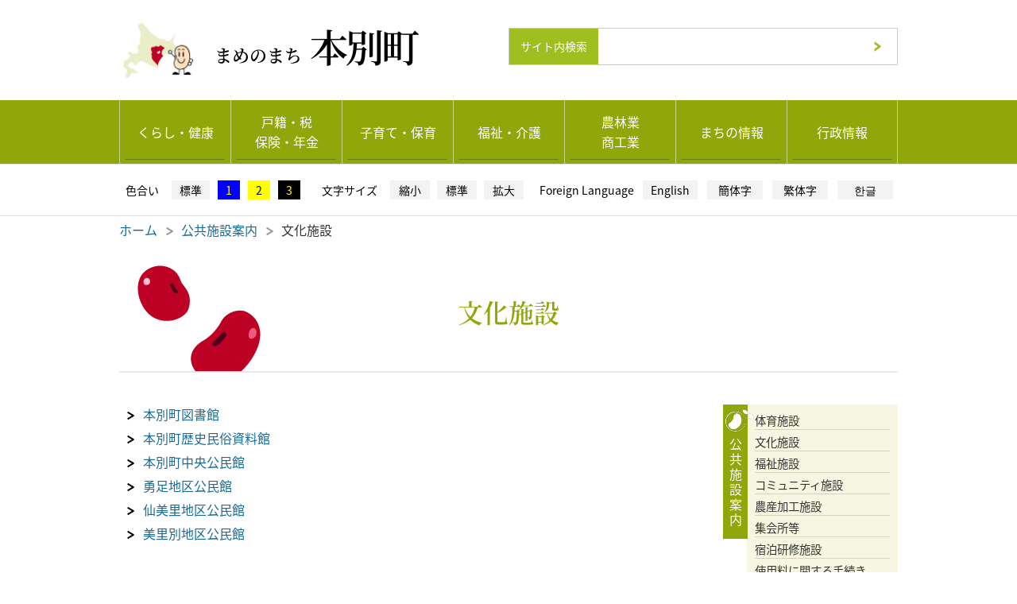

--- FILE ---
content_type: text/html; charset=UTF-8
request_url: https://www.town.honbetsu.hokkaido.jp/web/facility/facility02.html
body_size: 4908
content:
<!DOCTYPE html>
<html lang="ja">
<head>
<!-- Google tag (gtag.js) -->
<script async src="https://www.googletagmanager.com/gtag/js?id=G-EFKRHF8M5E"></script>
<script>
  window.dataLayer = window.dataLayer || [];
  function gtag(){dataLayer.push(arguments);}
  gtag('js', new Date());

  gtag('config', 'G-EFKRHF8M5E');
</script>
<meta charset="utf-8">
<title>文化施設 | 公共施設案内 | 本別町ホームページ</title>
<meta name="keywords" content="文化施設,公共施設案内,本別,北海道,十勝,移住,豆のまち,キレイマメ,きれいまめ" />
<meta name="description" content="文化施設、公共施設案内。本別町【ほんべつ】公式ホームページ。北海道・東部に位置し、福祉・協働のまちづくりを官民一体となって進めています。" />
<meta http-equiv="X-UA-Compatible" content="IE=edge">
<meta property="og:title" content="文化施設,公共施設案内,本別,北海道,十勝,移住,豆のまち,キレイマメ,きれいまめ">
<meta property="og:description" content="文化施設、公共施設案内。本別町【ほんべつ】公式ホームページ。北海道・東部に位置し、福祉・協働のまちづくりを官民一体となって進めています。">
<meta property="og:type" content="article">
<meta property="og:url" content="https://www.town.honbetsu.hokkaido.jp/">
<meta property="og:image" content="/web/imges/common/og_default.png">
<meta property="og:locale" content="ja_JP">
<link rel="shortcut icon" href="../../favicon.ico" >
<!--//// 共通 部品↓ ////-->
<link rel="stylesheet" href="../css/common/import.css" type="text/css" media="screen, print" />
<script src="https://ajax.googleapis.com/ajax/libs/jquery/1.9.1/jquery.min.js"></script>
<script type="text/javascript" src="../js/common.js"></script>
<script src="../js/jquery.cookie.js"></script>
<script type="text/javascript" src="../js/changeSet.js"></script>
<script type="text/javascript" src="../js/googleAnalytics.js"></script>
<!--//// 共通 部品↑ ////-->
<!--//// 個別 部品↓ ////-->
<link rel="stylesheet" href="../css/facility/index.css" type="text/css" media="screen, print" />
<!--//// 個別 部品↑ ////-->
<link rel="stylesheet" href="../color_css/index.css" type="text/css" media="screen, print" />
</head>

<body>
<!--//// wrap start↓ ////-->
<div id="wrap">

<!-- sp_nav start -->
<!--//// sp_nav start ////-->
<div class="re_mo_disp">
            <header id="sp_header">
                <div class="inner clearfix">
                    <p class="navBtn"> <span></span> <span></span> <span></span> </p>
                    <nav role='navigation'>
                        <div class="nav_re_logo"><a href="https://www.town.honbetsu.hokkaido.jp">まめのまち<span>本別</span></a></div>
                        
                        <ul class="nav_re_menu">
<li><a href="../life/index.html">くらし・健康</a></li>
<li><a href="../procedure/index.html">戸籍・税・保険・年金</a></li>
<li><a href="../child/index.html">子育て・保育</a></li>
<li><a href="../welfare/index.html">福祉・介護</a></li>
<li><a href="../industry/index.html">農林業・商工業</a></li>
<li><a href="../town/index.html">まちの情報</a></li>
<li><a href="../administration/index.html">行政情報</a></li>
<li><a href="../parliament/index.html">本別町議会</a></li>
<li><a href="../agriculture/index.html">本別町農業委員会</a></li>
<li><a href="../education/index.html">本別町教育委員会</a></li>
<li><a href="../townmayor/index.html">町長室</a></li>
<li><a href="index.html">公共施設利用案内</a></li>
<li><a href="http://www.honbetsu-kokuho-hp.jp/" target="_blank">本別町国民健康保険病院</a></li>
<li><a href="../disaster/index.html">災害・防災</a></li>
                        </ul>
                        
                        <div class="h_nav">
                        <ul>
                        <li><a href="../../sightseeing/index.html" target="_blank"><img src="../imges/common/main/side_bnr01.jpg" alt="観光情報"></a></li>
                        <li><a href="../migration/index.html"><img src="../imges/common/main/side_bnr02.jpg" alt="移住ガイド"></a></li>
                        <li><a href="../hometown/index.html"><img src="../imges/common/main/side_bnr03.jpg" alt="ふるさと納税"></a></li>
                        </ul>
                        </div>

<div class="l_nav">
  <ul>
   <li><a href="http://www15.j-server.com/LUCHONBETS/ns/tl_ex.cgi?SURL=http://www15.j-server.com/LUCHONBETS/ns/warning_mess.cgi%3furl=http://www.town.honbetsu.hokkaido.jp/%26target=_top&amp;SLANG=ja&amp;TLANG=en&amp;XMODE=0" target="_blank">English</a></li>
   <li><a href="http://www15.j-server.com/LUCHONBETS/ns/tl_ex.cgi?SURL=http://www15.j-server.com/LUCHONBETS/ns/warning_mess.cgi%3furl=http://www.town.honbetsu.hokkaido.jp/%26target=_top&amp;SLANG=ja&amp;TLANG=zh&amp;XMODE=0" target="_blank">簡体字</a></li>
   <li><a href="http://www15.j-server.com/LUCHONBETS/ns/tl_ex.cgi?SURL=http://www15.j-server.com/LUCHONBETS/ns/warning_mess.cgi%3furl=http://www.town.honbetsu.hokkaido.jp/%26target=_top&amp;SLANG=ja&amp;TLANG=zhb&amp;XMODE=0" target="_blank">繁体字</a></li>
   <li><a href="http://www15.j-server.com/LUCHONBETS/ns/tl_ex.cgi?SURL=http://www15.j-server.com/LUCHONBETS/ns/warning_mess.cgi%3furl=http://www.town.honbetsu.hokkaido.jp/%26target=_top&amp;SLANG=ja&amp;TLANG=ko&amp;XMODE=0" target="_blank">한글</a></li>
  </ul>
 </div>                   
                        
                  </nav>
                </div>
            </header>
        </div>
 <!--//// sp_nav end ////-->
<!-- sp_nav end -->

<!--//// header_sec start↓ ////-->
<div class="header_sec cFix">
 <div class="sec_img">
  <h1 class="font_m"><a href="../../index.html">まめのまち<span>本別町</span></a></h1>
 </div> 
 <!--//// index_tool start↓ ////-->
 <div class="sec_tool">
<div class="search cFix">
   <form action="https://www.google.co.jp/search" method="GET">
   <input type="text" maxlength="255" class="txt" value="" name="q">
   <input type="hidden" class="hid" value="ja" name="hl">
   <input type="hidden" class="hid" value="www.town.honbetsu.hokkaido.jp" name="as_sitesearch">
   <input type="hidden" class="hid" value="utf-8" name="ie">
   <input type="hidden" class="hid" value="utf-8" name="oe">
   <div class="search_btn"><input type="submit" class="btn" value="検索"></div>
   </form>
  </div>
 </div>
 <!--//// index_tool end↑ ////-->
</div>
<!--//// header_sec end↑ ////-->

<!--//// nav start↓ ////-->
<div class="nav">
<div class="nav_in">
<ul id="pc_nav" class="cFix dropmenu">
  <li class="pn_cate01"><a href="../life/index.html">くらし・健康</a>
    <ul>
<li><a href="../life/life01.html">ごみ・生活衛生</a></li>
    <li><a href="../life/life02.html">水道・下水道</a></li>
    <li><a href="../life/life03.html">交通・バス</a></li>
    <li><a href="../life/life04.html">公営住宅・町営住宅</a></li>
    <li><a href="../life/life05.html">住宅建築・改修・助成</a></li>
    <li><a href="../life/life15.html">都市計画・土地利用</a></li>
    <li><a href="../life/life10.html">道路・河川・公園・除雪 </a></li>
    <li><a href="../life/life09.html">町内の医療機関</a></li>
    <li><a href="../life/life08.html">健康診査・予防接種</a></li>
    <li><a href="../life/life11.html">健康に関すること</a></li>
    <li><a href="../life/life12.html">ペット・動物</a></li>
    <li><a href="../life/life14.html">消防</a></li>
    <li><a href="../life/life13.html">警察・交通安全・防犯</a></li>
    <li><a href="../life/life07.html">生涯学習・出前講座</a></li>
    <li><a href="../life/life06.html">相談</a></li>
    </ul>
  </li>
  <li class="pn_cate02"><a href="../procedure/index.html">戸籍・税<br>保険・年金</a>
    <ul>
<li><a href="../procedure/procedure01.html">戸籍・住民登録の届出</a></li>
    <li><a href="../procedure/procedure02.html">戸籍・住民票などの証明</a></li>
    <li><a href="../procedure/procedure03.html">おくやみ</a></li>
    <li><a href="../procedure/procedure04.html">マイナンバー</a></li>
    <li><a href="../procedure/procedure05.html">パスポートの申請</a></li>
    <li><a href="../procedure/procedure06.html">税の手続き</a></li>
    <li><a href="../procedure/procedure07.html">税の証明書</a></li>
    <li><a href="../procedure/procedure08.html">医療保険制度と医療費の助成</a></li>
    <li><a href="../procedure/procedure09.html">国民年金</a></li>
    <li><a href="../procedure/procedure10.html">ふるさと納税制度</a></li>

    </ul>
  </li>
  <li class="pn_cate03"><a href="../child/index.html">子育て・保育</a>
    <ul>
<li><a href="../child/child01.html">妊娠・出産</a></li>
    <li><a href="../child/child02.html">乳幼児の子育てサービス</a></li>
    <li><a href="../child/child03.html">入園・入所手続きとサービス</a></li>
    <li><a href="../child/child04.html">健診・予防接種</a></li>
    <li><a href="../child/child07.html">子育て関連施設</a></li>
    <li><a href="../child/child06.html">手当・医療助成・援助</a></li>
    <li><a href="../child/child09.html">医療機関</a></li>
    <li><a href="../child/child08.html">遊びの場・イベント</a></li>
    <li><a href="../child/child10.html">計画・ガイド</a></li>
    <li><a href="../child/child11.html">関連リンク</a></li>
    </ul>
  </li>
  <li class="pn_cate04"><a href="../welfare/index.html">福祉・介護</a>
    <ul>
<li><a href="../welfare/index.html?tb=1">介護や高齢者に関する情報から探す</a></li>
    <li><a href="../welfare/index.html?tb=2">福祉行政の情報から探す</a></li>
    </ul>
  </li>
  <li class="pn_cate05"><a href="../industry/index.html">農林業<br>商工業</a>
    <ul>
<li><a href="../industry/index.html?tb=1">農林業</a></li>
    <li><a href="../industry/index.html?tb=2">商工業</a></li>
    </ul>
  </li>
  <li class="pn_cate06"><a href="../town/index.html">まちの情報</a>
    <ul>
<li><a href="../town/town01.html">町民憲章</a></li>
    <li><a href="../town/town02.html">歴史</a></li>
    <li><a href="../town/town03.html">宣言</a></li>
    <li><a href="../education/details/siteibunkazai.html">指定文化財</a></li>
    <li><a href="../town/town05.html">統計情報</a></li>
    <li><a href="../town/town04.html">交流都市</a></li>
    <li><a href="../town/town07.html">協働のまちづくり</a></li>
    <li><a href="../town/town06.html">元気くん紹介</a></li>
    <li><a href="../town/town08.html">本別町へのアクセス</a></li>
    </ul>
  </li>
  <li class="pn_cate07"><a href="../administration/index.html">行政情報</a>
    <ul>
<li><a href="../administration/administration01.html">庁舎案内・組織・業務内容</a></li>
    <!--<li><a href="../administration/administration03.html">行政報告</a></li>-->
    <li><a href="../administration/administration04.html">支援・助成制度</a></li>
    <li><a href="../administration/administration07.html">政策と計画</a></li>
    <li><a href="../administration/administration14.html">入札</a></li>
    <li><a href="../administration/administration08.html">公表</a></li>
    <li><a href="../administration/administration05.html">条例制定</a></li>
    <li><a href="../administration/administration06.html">広域行政</a></li>
    <li><a href="../administration/administration09.html">各種会議</a></li>
    <li><a href="../administration/administration10.html">選挙管理委員会</a></li>
    <li><a href="../administration/administration11.html">統計資料</a></li>
    <li><a href="../administration/administration15.html">告示</a></li>

    </ul>
  </li>
</ul>
</div>
</div>
<!--//// nav end↑ ////-->
<!--//// special_tool start↓ ////-->
<div class="special_tool cFix">
<div class="st_in">
 <div class="st_color cFix">
  <ul class="cFix">
   <li id="chcol01"><a href="javascript:void(0)">標準</a></li>
   <li id="chcol02"><a href="javascript:void(0)">1</a></li>
   <li id="chcol03"><a href="javascript:void(0)">2</a></li>
   <li id="chcol04"><a href="javascript:void(0)">3</a></li>
  </ul>
 </div>
 <div class="st_fsize cFix">
  <ul class="cFix">
   <li><a href="javascript:void(0)" id="chf_s">縮小</a></li>
   <li><a href="javascript:void(0)" id="chf_m">標準</a></li>
   <li><a href="javascript:void(0)" id="chf_b">拡大</a></li>
  </ul>
 </div>
 <div class="st_lang cFix">
  <ul class="cFix">
   <li><a href="https://www-town-honbetsu-hokkaido-jp.translate.goog/?_x_tr_sl=auto&_x_tr_tl=en&_x_tr_hl=ja&_x_tr_pto=wapp" target="_blank">English</a></li>
   <li><a href="https://www-town-honbetsu-hokkaido-jp.translate.goog/?_x_tr_sl=auto&_x_tr_tl=zh-CN&_x_tr_hl=ja&_x_tr_pto=wapp" target="_blank">簡体字</a></li>
   <li><a href="https://www-town-honbetsu-hokkaido-jp.translate.goog/?_x_tr_sl=auto&_x_tr_tl=zh-TW&_x_tr_hl=ja&_x_tr_pto=wapp" target="_blank">繁体字</a></li>
   <li><a href="https://www-town-honbetsu-hokkaido-jp.translate.goog/?_x_tr_sl=auto&_x_tr_tl=ko&_x_tr_hl=ja&_x_tr_pto=wapp" target="_blank">한글</a></li>
  </ul>
 </div>
</div>
</div>
<!--//// special_tool end↑ ////-->
<!--//// main start↓ ////-->
<div class="main">

<section>
 <div class="content cFix">
   <div class="pan_list">
    <ul class="cFix">
     <li><a href="../../index.html">ホーム</a></li>
     <li><a href="index.html">公共施設案内</a></li>
     <li>文化施設</li>
    </ul>
   </div>
 <div class="cate_tit font_m"><p>文化施設</p></div>
 </div>
</section>

<section>
 <div class="content cFix">
  <div class="content_txt">

<ul><li><a href="../education/details/libraryguide.html" class="cFix">本別町図書館</a></li>

<li><a href="../education/details/post_50.html" class="cFix">本別町歴史民俗資料館</a></li>

<li><a href="details/post_12.html" class="cFix">本別町中央公民館</a></li>

<li><a href="details/post_15.html" class="cFix">勇足地区公民館</a></li>

<li><a href="details/post_17.html" class="cFix">仙美里地区公民館</a></li>

<li><a href="details/post_16.html" class="cFix">美里別地区公民館</a></li></ul>



  </div>
  <div class="content_menu">
<div class="sub_menu_cate">
    <div class="smc_tit">公共施設案内</div>
    <ul>
<li><a href="facility01.html">体育施設</a></li>
    <li><a href="facility02.html">文化施設</a></li>
    <li><a href="facility03.html">福祉施設</a></li>
    <li><a href="facility04.html">コミュニティ施設</a></li>
    <li><a href="facility05.html">農産加工施設</a></li>
    <li><a href="facility06.html">集会所等</a></li>
    <li><a href="facility09.html">宿泊研修施設</a></li>
    <li><a href="facility07.html">使用料に関する手続き</a></li>
    <li><a href="facility08.html">関連ページ（他ページへリンク）</a></li>
    </ul>
   </div>
<div class="sub_menu_other">
    <div class="smo_tit">その他情報</div>
    <ul>
     <li><a href="../parliament/index.html">本別町議会</a></li>
     <li><a href="../agriculture/index.html">本別町農業委員会</a></li>
     <li><a href="../education/index.html">本別町教育委員会</a></li>
     <li><a href="../townmayor/index.html">町長室</a></li>
     <li><a href="index.html">公共施設利用案内</a></li>
     <li><a href="http://www.honbetsu-kokuho-hp.jp/" target="_blank">本別町国民健康保険病院</a></li>
     <li><a href="../disaster/index.html">災害・防災</a></li>
    </ul>
   </div>
<div class="side_bnr"><a href="../../sightseeing/index.html" target="_blank"><img src="../imges/common/main/side_bnr01.jpg" alt="観光情報"></a></div>
<div class="side_bnr"><a href="../migration/index.html"><img src="../imges/common/main/side_bnr02.jpg" alt="移住ガイド"></a></div>
<div class="side_bnr"><a href="../hometown/index.html"><img src="../imges/common/main/side_bnr03.jpg" alt="ふるさと納税"></a></div>
  </div>
 </div>
</section>

</div>
<!--//// main end↑ ////-->

<!--//// footer start↓ ////-->
<div class="footer">
 <div class="footer_in">
 
  <p id="page-top"><a href="#wrap">PAGE TOP</a></p>

  <div class="fot_tit">本別町役場</div>

  <div class="fot_cont cFix">
    <div class="fc_info">
      <div class="time-box">
        <span class="time">開庁時間</span><br>
        月曜日～金曜日<br>
        午前8時30分～午後5時15分
      </div>
      <div class="add-box">
        〒089-3392<br>
        北海道中川郡本別町北2丁目4-1<br>
        電話：0156-22-2141（代表）<br>
        FAX：0156-22-3237<br>
        メール：soumuk@town.honbetsu.hokkaido.jp<br>
        <span class="mail-note">メールでの問い合わせについて、匿名や連絡先が不明なもの、内容が特定の個人や団体を誹謗（ひぼう）・中傷・非難するものについては、原則回答いたしません</span>
      </div>
      
    </div>
    <div class="fc_num">
      <p>適格請求書（インボイス）発行事業者登録番号</p>
      <table>
        <tbody>
          <tr>
            <th>登録名称</th>
            <th>登録番号</th>
          </tr>
          <tr>
            <td>本別町</td>
            <td>T1000020016462</td>
          </tr>
          <tr>
            <td>本別町水道事業会計</td>
            <td>T9800020003843</td>
          </tr>
          <tr>
            <td>本別町下水道事業会計</td>
            <td>T9800020006722</td>
          </tr>
          <tr>
            <td>本別町国民健康保険病院事業</td>
            <td>T2800020004939</td>
          </tr>
        </tbody>
      </table>
    </div>
    <div class="fc_btn">
      <ul>
        <li><a href="../administration/details/post_86.html">役場へのアクセス</a></li>
        <li><a href="../administration/administration12.html">組織・各課業務・電話番号</a></li>
      </ul>
    </div>
  </div>

  
 </div>

  <div class="fot_list">
   <ul class="cFix">
    <li><a href="../other/about.html">このサイトについて</a></li>
    <li><a href="../other/sitemap.html">サイトマップ</a></li>
   </ul>
  </div>
  
  <div class="fcopy">Copyright(c) 2017 Honbetsu Town All rights reserved. </div>
  
</div>
<!--//// footer end↑ ////-->

</div>
<!--//// wrap end↑ ////-->
<script src="../js/new_mark.js"></script>
<script src="../js/re_nav.js"></script>
<script type="text/javascript" src="/_Incapsula_Resource?SWJIYLWA=719d34d31c8e3a6e6fffd425f7e032f3&ns=2&cb=1343767846" async></script></body>
</html>

--- FILE ---
content_type: text/css
request_url: https://www.town.honbetsu.hokkaido.jp/web/css/common/import.css
body_size: -65
content:
@charset "utf-8";

@import url(reset.css);
@import url(base.css);
@import url(text.css);
@import url(header.css);
@import url(nav.css);
@import url(footer.css);
@import url(main.css);
@import url(table.css);
@import url(list.css);
@import url(hover.css);
@import url(https://fonts.googleapis.com/earlyaccess/notosansjapanese.css);
@import url(font.css);
@import url(general.css);

--- FILE ---
content_type: text/css
request_url: https://www.town.honbetsu.hokkaido.jp/web/css/facility/index.css
body_size: 432
content:
@charset "utf-8";

/*------------------------------------------------



   /facility/index


------------------------------------------------*/
.cate_tit{
}

.sub_menu_cate{
	min-height:150px;
}
.sub_menu_cate ul li:last-child{
	border-bottom: 1px solid #D8D2BF;
}

/*------------------------------------------------
  slider
------------------------------------------------*/

.box_img{
	width:100%;
	margin-bottom:10px;
}
.bxslider{
}
.bxslider li{
	padding:0 !important;
	margin:0;
	list-style:none;
	background:none;
	display:block;
	width:100%;
	height:400px;
	text-align:center;
}
.bxslider li:before,.bxslider li:after{
	display:none;
}
.bxslider li img{
	max-width:90%;
	max-height:90%;
	min-height:90%;
	width:auto;
	vertical-align:bottom;
	margin:0 auto;
}
.box_img .bx-wrapper{
	margin:0 auto !important;
}
.bx-caption{
	position:absolute;
	height:10%;
	width:100%;
	bottom:0;
	z-index:100;
	background:none !important;
}
.bx-caption span{
	text-align:center !important;
	color:#000 !important;
}
#bx-pager{
	width:100%;
	margin-bottom:40px;
}
.xp_box{
	background:#F2F0E4;
	padding:5px 2px 0;
	font-size: 0;
	line-height:0;
	text-align:center;
}
.xp_box a {
	padding: 1px;
	border: 1px solid #ddd;
	display:inline-block;
	margin-right: 2px;
	margin-left: 2px;
	margin-bottom:5px;
	cursor: pointer;
	float:left;
}
.xp_box a span{
	width:172px !important;
	height:115px !important;
	display:block;
	width:100%;
	float:left;
	text-align:center;
}
.xp_box a span img{
	max-width:100%;
	max-height:100%;
}
.xp_box a.active {
	border: 1px solid #2EA624;
}

@media screen and (max-width: 480px) {
.bxslider li{
	height:280px;
}
.xp_box a{
	margin-right: 1px;
	margin-left: 1px;
	width:23%;
}
.xp_box a span {
	width:100% !important;
	height:60px !important;
}
}



--- FILE ---
content_type: text/css
request_url: https://www.town.honbetsu.hokkaido.jp/web/css/common/reset.css
body_size: 244
content:
@charset "UTF-8";

/*------------------------------------------------



   Reset



------------------------------------------------*/

/*------------------------------------------------

div,spanのみ min-height:0px;　入れない



除外

table, caption, tbody, tfoot, thead, tr, th, td,

------------------------------------------------*/

html, body, div, span, applet, object, iframe,

h1,h2,h3,h4,h5,h6, p, blockquote, pre,

a, abbr, acronym, address, cite, code,

del, dfn, em, img, ins, kbd, q, samp,

sub, sup, var,

ul, dl, dt, dd,

form, label,

ruby, rt, rb, rp, rtc, rbc {

margin: 0;

padding: 0;

border: 0 none transparent;

font-size: 100%;

font-style: normal;

font-weight: normal;

text-decoration: none;

vertical-align: baseline;

text-align: left;

text-indent: 0px;

outline: 0;

list-style:none;

}

html, body, applet, object, iframe,

h1,h2,h3,h4,h5, p, blockquote, pre,

a, abbr, acronym, address, cite, code,

del, dfn, em, ins, kbd, q, samp,

sub, sup, var,

ul, li, dl, dt, dd,

form, label,

ruby, rt, rb, rp, rtc, rbc {min-height:0px;}










--- FILE ---
content_type: text/css
request_url: https://www.town.honbetsu.hokkaido.jp/web/css/common/base.css
body_size: 395
content:
@charset "UTF-8";

/*------------------------------------------------



   setting





/*------------------------------------------------

   Links

------------------------------------------------*/

a:link {
	color:#166A98;
	text-decoration:none;
    transition: all 0.5s ease 0s !important;
    -webkit-transition: all 0.5s ease 0s !important;
}
a:visited {
	color:#166A98;
	text-decoration:none;
}
a:hover {
	text-decoration:underline;
	opacity:0.80 !important;
	filter: alpha(opacity=80) !important;        /* ie lt 8 */
	-ms-filter: "alpha(opacity=80)" !important;  /* ie 8 */
	zoom:1 !important;
}

/*------------------------------------------------

   bess

------------------------------------------------*/

html{
	width:100%;
	height:100%;
	overflow-y:scroll;
}

body{
	color:#333;
	line-height:160%;
	font-family: 'Noto Sans Japanese', sans-serif;
	font-weight:400;
	min-width: 980px;
	-webkit-text-size-adjust: 100%;
}

#wrap{
	width:100%;
}

#wrap:after{
	content:".";
	font-size:0;
	display:block;
	height:0;
	visibility:hidden;
	clear:both;
}
label{
	display:block;
	float:left;
	line-height:16px;
	margin-bottom:10px;
	margin-right:15px;
}
input{
	font-family: 'Noto Sans Japanese', sans-serif;
}
.pc_box{
	display:block;
}
.sp_box{
	display:none;
}
input[type="text"],
input[type="password"],
textarea,
select {
    outline: none;
}
@media screen and (max-width: 480px) {
.pc_box{
	display:none;
}
.sp_box{
	display:block;
}
body{
/*	min-width:auto;*/
	min-width:100%;
}

img{
	max-width:100% !important;
	height:auto;
}


}


--- FILE ---
content_type: text/css
request_url: https://www.town.honbetsu.hokkaido.jp/web/css/common/text.css
body_size: 447
content:
@charset "UTF-8";

/*------------------------------------------------



   text





------------------------------------------------*/


.red{
	color:#FF0000;
}
.blue{
	color:#0080FF;
}
.green{
	color:#00CC66;
}
.u_line{
	border-bottom:1px dashed #cccccc !important;
}
.font_m{
  font-family: 'Noto Serif Japanese', serif;
}

.flex{
	display: -webkit-flex;
	display: flex;
	-webkit-align-items: center; /* 縦方向中央揃え（Safari用） */
	align-items: center; /* 縦方向中央揃え */
	-webkit-justify-content: center; /* 横方向中央揃え（Safari用） */
	justify-content: center; /* 横方向中央揃え */
}
.vertical{
  -ms-writing-mode: tb-rl;
  writing-mode: vertical-rl;
}

/*------------------------------------------------
   title
------------------------------------------------*/
.title01{
	clear:both;
	font-size:140%;
	margin:30px 0 5px 0;
	padding:10px 10px 10px 5px;
	display:block;
	color:#333;
	border-bottom:2px solid #CCCCCC;
}
.title02{
	clear:both;
	font-size:140%;
	margin:5px 0;
	padding:10px 5px;
	color:#9da70b;
	display:block;
}
.title03{
	clear:both;
	font-size:120%;
	background:#EEEEEE;
	margin:30px 0 5px 0;
	padding:5px 10px;
	display:block;
	color:#333;
	border-radius: 4px;        /* CSS3草案 */  
    -webkit-border-radius: 4px;    /* Safari,Google Chrome用 */  
    -moz-border-radius: 4px;   /* Firefox用 */  
}
.title04{
	clear:both;
	font-size:120%;
	background:#43a3e5;
	margin:30px 0 5px 0;
	padding:5px 10px;
	display:block;
	color:#fff;
	border-radius: 4px;        /* CSS3草案 */  
    -webkit-border-radius: 4px;    /* Safari,Google Chrome用 */  
    -moz-border-radius: 4px;   /* Firefox用 */  
}
.title05{
	clear:both;
	font-size:120%;
	background:#F7F6E2;
	margin:30px 0 5px 0;
	padding:5px 10px;
	display:block;
	color:#000;
	border-radius: 4px;        /* CSS3草案 */  
    -webkit-border-radius: 4px;    /* Safari,Google Chrome用 */  
    -moz-border-radius: 4px;   /* Firefox用 */  
}


.under_line{
	border-bottom:1px solid #cccccc;
}
@media screen and (max-width: 480px) {
.vertical{
  -ms-writing-mode: horizontal-tb;
  writing-mode: horizontal-tb;
}
}


--- FILE ---
content_type: text/css
request_url: https://www.town.honbetsu.hokkaido.jp/web/css/common/nav.css
body_size: 1766
content:
@charset "utf-8";

/*------------------------------------------------



   nav


------------------------------------------------*/

.nav{
	background:#90A70B;
	border-bottom:1px solid #E1E1E1;
}
.nav_in{
	width:980px;
	height:80px;
	margin:0 auto;
}
#pc_nav{
	*zoom: 1;
}
#pc_nav{
	content: "";
	display: table;
}
#pc_nav:after{
	clear: both;
}
#pc_nav li{
	width:140px;
	float:left;
	position: relative;
}
#pc_nav li:after{
	content:"";
	width:90%;
	height:1px;
	background:#657F12;
	text-indent:-9999px;
	position:absolute;
	bottom:5px;
	left:0;
	right:0;
	margin:0 auto;
}
#pc_nav li a{
	border-left:1px solid #c8d385;
	height:80px;
	display:block;
	text-align:center;
	display:-webkit-flex;
	display:flex;
	-webkit-align-items:center;
	align-items:center;
	-webkit-justify-content:center;
	justify-content:center;
	color:#fff;
}
#pc_nav li:last-child a{
	border-right:1px solid #c8d385;
}
#pc_nav li a:hover{
	text-decoration:none;
	background:#657F12;
}
#pc_nav li ul {
	width:500%;
	position: absolute;
	z-index: 9999;
	transform: rotateX(-90deg);
	transform-origin: 50% 0;
	transition: .3s;
	visibility: hidden;
	left:0;
	margin: 0;
	padding: 0;
	box-shadow: 0 10px 10px rgba(0,0,0,0.1);
}
#pc_nav li.pn_cate04 ul{
	left:-100%;
}
#pc_nav li.pn_cate05 ul{
	left:-200%;
}
#pc_nav li.pn_cate06 ul{
	left:-300%;
}
#pc_nav li.pn_cate07 ul{
	left:-400%;
}
#pc_nav li:hover ul{
	display:block;
	transform: rotateX(0);
	visibility: visible;
	background:#fff;
}
#pc_nav ul li{
	width:50%;
	transform-origin: 50% 0;
	transition: 0s;
	background:#fff;
}
#pc_nav ul li.cate_sub{
	width:100%;
	padding:20px 10px;
	font-weight:bold;
	color:#2278D5;
}
#pc_nav ul li a{
	display:block;
	text-align:left;
	border:none !important;
	width:auto;
	padding:10px 10px;
	height:auto;
	color:#000;
	position:relative;
}
#pc_nav ul li a:after{
	content:"";
	width:95%;
	height:1px;
	background:#eee;
	text-indent:-9999px;
	position:absolute;
	bottom:5px;
	left:0;
	right:0;
	margin:0 auto;
    transition: all 0.8s ease 0s !important;
}
#pc_nav ul li a:hover{
	background:#EDF8FE;
}
#pc_nav ul li a:hover:after{
	background:#2278D5;	
}
#pc_nav ul li:after{
	display:none;
}



.special_tool{
	clear:both;
}









/*------------------------------------------------
   spnav
------------------------------------------------*/
.re_mo_disp{
	display:none;
}
#sp_header .inner {
		position:fixed;
		top:0;
		left:0;
		width:100%;
		background:none;
		z-index:9999;
		-webkit-user-select:none;
		-moz-user-select:none;
		user-select:none;
}

nav {
		-webkit-transition: 0.5s ease;
		-moz-transition: 0.5s ease;
		transition: 0.5s ease;
	}

/* オーバーレイ */
.overlay {
			position: fixed;
			top: 0;
			left: 0;
			display: none;
			width: 100%;
			height: 100%;
			background: #000;
			opacity: 0.7;
			filter: alpha(opacity=70);
			-ms-filter: "alpha(opacity=70)";
			z-index: 999;
}


/* ナビゲーション：アクティブ時 */
	header.navOpen nav {
		opacity: 1;
		right: 1%;
		overflow: scroll;
		height:100%;
	}
	header nav ul {
		width: 100%;
		/*border-top:1px solid #ccc;*/
	}
	header nav ul li {

	}


/* ナビゲーションアイコン */
	header .navBtn {
		display: none;
		width: 30px;
		position: absolute;
		top: 20px;
		right: 15px;
		cursor: pointer;
		background:#fff;
		border:1px solid #eee;
		padding: 10px 12px 25px;
		line-height: 2;
	}
	header .navBtn:after {
		position: absolute;
		bottom: 0;
		right: 0;
		left: 0;
		margin: auto;
		content: "メニュー";
		font-size: 70%;
		font-weight: bold;
		text-align: center;
	}

	header .navBtn span {
			display: block;
			height: 4px;
			width: 100%;
			background:#372c26;
			border-radius: 2px;
			-webkit-transition: all .5s ease-in-out;
			-moz-transition: all .5s ease-in-out;
			transition: all .5s ease-in-out;
	}
	header .navBtn span:nth-of-type(2),
	header .navBtn span:nth-of-type(3) {
			margin-top: 5px;
	}
	header .navBtn span:nth-of-type(3){
		position:relative;
	}
	/* ナビゲーションアイコン：アクティブ */
	header.navOpen .navBtn span:nth-of-type(1) {
			-webkit-transform: translateY(9px) translateX(0) rotate(45deg);
			-ms-transform: translateY(9px) translateX(0) rotate(45deg);
			transform: translateY(9px) translateX(0) rotate(45deg);
	}
	header.navOpen .navBtn span:nth-of-type(2) {
			margin-top: 5px;
			opacity: 0;
			-webkit-transform: translateY(9px);
			-ms-transform: translateY(9px);
			transform: translateY(9px);
	}
	header.navOpen .navBtn span:nth-of-type(3) {
			-webkit-transform: translateY(-9px) translateX(0) rotate(-45deg);
			-ms-transform: translateY(-9px) translateX(0) rotate(-45deg);
			transform: translateY(-9px) translateX(0) rotate(-45deg);
	}


	header h1 {
			width: auto;
			margin-top: 0;
	}
	header .navBtn {
			display:block;
			z-index:10000 !important;
	}

	header nav {
			overflow: auto;
			position: fixed;
			top: 0;
			opacity: 0;
			right: -70%;
			float:none;
			width: 65%;
			max-width:320px;
			height: 100%;
			background: #fff;
			opacity: 0;
			z-index:9999;
			height:auto;
			padding-bottom:0px;
	}

	header nav ul li {
			float: none;
			width: auto;
			text-align:center;
			border-top:1px dashed #CCC;
	}
	header nav ul li a.nest {
				padding:8px 12px 8px 30px;
				font-size: 13px;
		}

	header nav ul li:first-child{
	}

	header nav ul li:last-child{
	                border-bottom:1px dashed #CCC;
	}


	header nav ul li a{
		padding:12px 12px 12px 20px;
		display:block;
		text-align: left;
		color:#333 !important;
	}

	header nav ul li a:hover{
		text-decoration:none;
	}
	.nav_re_logo a {
		display: block;
	    width:80%;
	    margin: 20px 20px 20px 5px;
		text-align:center;
	    font-family: 'Noto Serif Japanese', serif;
		color:#90A70B !important;
		font-size:110%;
	}
	.nav_re_logo a:hover{
		text-decoration:none;
	}
	.nav_re_logo a span{
		font-size:140%;
	}

.h_nav{
	margin: 10px 0;
}
.h_nav ul{
	padding:0;
	margin:0;
	list-style:none;
}
.h_nav ul li{
	padding:0;
	margin:5px 0 0 0;
	list-style:none;
	border:none!important;
}
.h_nav ul li a{
	padding:0;
	margin:0;
	text-align:center;
}
.h_nav ul li a img{
	vertical-align:bottom;
}












.l_nav {
    margin: 10px;
}
.l_nav ul {
    display: flex;
	flex-wrap: wrap;
	justify-content: space-between;
	

}
.l_nav li {
    width: 49%;
    margin-bottom: 5px;
	border: none!important;
}
.l_nav li a {
    display: block;
    margin: 0 auto;
    text-align: center;
    padding: 10px 0;
	background: #9FBE1F;
    color: #fff!important;
}



@media screen and (max-width: 480px) {
.nav{
	display:none;
}

.re_mo_disp{
	display:block;
}
.global{
	display:none;
	
}

}




--- FILE ---
content_type: text/css
request_url: https://www.town.honbetsu.hokkaido.jp/web/css/common/footer.css
body_size: 1039
content:
@charset "utf-8";

/*------------------------------------------------



   footer


------------------------------------------------*/
.footer{
	clear:both;
	border-top:1px solid #AFAFAF;
	background:#E8E8E8;
}
.footer_in{
	padding-bottom:40px;
	width:980px;
	margin:0 auto;
	background:url(../../imges/common/footer/foot_map.png) right center no-repeat;
	background-size:45%;
	position:relative;
}
.footer_in:after{
	content:"";
	position:absolute;
	width:80px;
	height:96px;
	background:url(../../imges/common/footer/foot_mascot.png) center center no-repeat;
	background-size:100%;
	right:4%;
	bottom:5%;
}
.fot_tit{
	font-size:140%;
	font-weight:600;
	padding:40px 0;
}

.fc_info{
	font-size:14px;
	width:35%;
	float:left;
	margin-right: 1%;
}
.fc_info .mail-note{
	display: inline-block;
	font-size: 12px !important;
	line-height: 14px !important;
}
.fc_info .time-box {
	margin-bottom: 10px;
}
.fc_info .time{
	display: inline-block;
	background:#000;
	padding:0 20px;
	color:#fff;
}
.fc_info .add-box {
	line-height: 1.7;
}

.fc_num{
	font-size:14px;
	width:33%;
	float:left;
	margin-right: 2%;
}
.fc_num p {
	font-size: 95%;
}
.fc_num table {
	width: 100%;
}
.fc_num table th,
.fc_num table td {
	padding: 3px 5px;
	border: 1px solid #000;
	color: #000;
	background: rgb(232 232 232 / 50%);
}
.fc_num table th{
	text-align: center;
}

.fc_btn{
	font-size:14px;
	width:29%;
	float:left;
}
.fc_btn ul{
	padding:0;
	margin:0;
	list-style:none;
}
.fc_btn ul li{
	padding:0;
	margin:0;
	list-style:none;
	margin-bottom:10px;
}
.fc_btn ul li:before,.fc_btn ul li:after{
	display:none;
}
.fc_btn ul li a{
	display:block;
	background:#9FBE1F;
	text-align:center;
	padding:0 20px;
	color:#fff;
	width:70%;
}
.fc_btn ul li a:hover{
	text-decoration:none;
	color:#000;
}
.fot_list{
	clear:both;
	background:#333;
}
.fot_list ul{
	width:980px;
	margin:0 auto;
}
.fot_list ul li{
	padding:10px 25px;
	font-size:90%;
	float:left;
	position:relative;
}
.fot_list ul li:before{
	content: '';
	position: absolute;
	left:10px;
	top:21px;
	margin:auto;
	width:9px;
	height:2px;
	background:#fff;
	-webkit-transform: rotate(31deg);
	-ms-transform: rotate(31deg);
	transform:rotate(31deg);
	z-index:1;
}
.fot_list ul li:after{
	content: '';
	position: absolute;
	left:10px;
	top:25px;
	margin:auto;
	width:9px;
	height:2px;
	background:#fff;
	-webkit-transform: rotate(-31deg);
	-ms-transform: rotate(-31deg);
	transform:rotate(-31deg);
	z-index:1;
}
.fot_list ul li a{
	color:#fff;
}
.fot_list ul li a:hover{
	text-decoration:none;
}
.fcopy{
	padding:10px 0;
	clear:both;
	text-align:center;
}


/*------------------------------------------------
   page-top
------------------------------------------------*/
#page-top {
    position: fixed;
    bottom: 20px;
    right: 20px;
    font-size: 100%;
	z-index:1000;
}
#page-top a {
    background: #666;
    text-decoration: none;
    color: #fff;
    width: 100px;
    padding: 30px 0;
    text-align: center;
    display: block;
    border-radius: 5px;
}
#page-top a:hover {
    text-decoration: none;
    background: #9FBE1F;
	opacity:1.00 !important;
	filter: alpha(opacity=100) !important;        /* ie lt 8 */
	-ms-filter: "alpha(opacity=100)" !important;  /* ie 8 */
}


@media screen and (max-width: 480px) {
.footer{
	margin-top: 80px;
}
.footer_in{
	background:url(../../imges/common/footer/foot_map.png) right bottom 50px no-repeat;
	background-size:30%;
	width:98%;
	margin:0 auto;
}

.fot_list ul{
	width:100%;
}
.fot_tit{
	padding:20px 0;
	text-align:center;
}
.fc_info{
	width:100%;
	float:none;
	text-align:center;
}
.fc_num{
	width:100%;
	float:none;
	margin-top:20px;
}
.fc_btn{
	margin-top:20px;
	width:60%;
}
.fc_btn ul li a{
	width:100%;
}
.footer_in:after{
	background:url(../../imges/common/footer/foot_mascot.png) center center no-repeat;
	background-size:100%;
	right:2%;
	bottom:0;
}
	
	
	
	
	
	
	
/*------------------------------------------------
   page-top
------------------------------------------------*/
#page-top {
}
	
#page-top a {
    width: 50px;
    padding: 0;
	height: 45px;
	text-indent: 100%;
    white-space: nowrap;
    overflow: hidden;
	position: relative;
}
#page-top a:after {
	content: "";
    display: block;
    position: absolute;
    top: 5px;
    bottom: 0;
    right: 12px;
    margin: auto;
    width: 10px;
    height: 10px;
    border-bottom: 3px solid #fff;
    border-left: 3px solid #fff;
    transform: translateX(-50%) rotate(135deg);
}
	
	

}


--- FILE ---
content_type: text/css
request_url: https://www.town.honbetsu.hokkaido.jp/web/css/common/main.css
body_size: 1975
content:
@charset "utf-8";

/*------------------------------------------------



   main


------------------------------------------------*/
.main{
}
.cate_tit{
	height:150px;
	border-bottom:2px solid #EAEAEA;
	display:-webkit-flex;
	display:flex;
	-webkit-align-items:center;
	align-items:center;
	-webkit-justify-content:center;
	justify-content:center;
	color:#90A70B;
	overflow:hidden;
	background:url(../../imges/life/cate_tit_bg.png) left bottom -20px no-repeat;
}
.cate_tit p{
	text-align:center;
	background:rgba(255,255,255,0.8);
	line-height:120%;
	font-size:200%;
	font-weight:bold;
}
section{
	margin-bottom:40px;
}
section.none{
	margin-bottom:0;
}
.bg_gray{
	background:#eee;
}
.content{
	width:980px;
	margin:0 auto;
}
.content_txt{
	width:725px;
	float:left;
}
div > p.title01:first-child,div > p.title02:first-child,div > p.title03:first-child,div > p.title04:first-child,div > p.title05:first-child{
	margin-top:0 !important;
}
.content_txt img{
	max-width:100%;
	height:auto;
}
.content_txt .cate_top_box.-migration img{
	max-width:35%;
	height:auto;
}
.content_txt p{
min-height: 16px;
}
.content_menu{
	width:190px;
	float:right;
}
.pan_list{
	width:100%;
	margin-bottom:10px;
}
.pan_list ul{
	padding:0;
	margin:0;
	list-style:none;
}
.pan_list ul li{
	padding:0 !important;
	margin:0;
	list-style:none;
	float:left;
}
.pan_list ul li:before,.pan_list ul li:after{
	display:none;
}
.pan_list ul li a{
	padding:0 30px 0 0;
	position:relative;
}
.pan_list ul li a:before{
	content: '';
	position: absolute;
	right:10px;
	top:11px;
	margin:auto;
	width:9px;
	height:2px;
	background:#999;
	-webkit-transform: rotate(31deg);
	-ms-transform: rotate(31deg);
	transform:rotate(31deg);
	z-index:1;
}
.pan_list ul li a:after{
	content: '';
	position: absolute;
	right:10px;
	top:15px;
	margin:auto;
	width:9px;
	height:2px;
	background:#999;
	-webkit-transform: rotate(-31deg);
	-ms-transform: rotate(-31deg);
	transform:rotate(-31deg);
	z-index:1;
}
.sub_menu_cate{
	position:relative;
	margin-bottom:10px;
	background:#F7F6E2;
	padding:10px 10px 5px 10px;
}
.sub_menu_cate ul{
	padding:0;
	margin:0;
	list-style:none;
}
.sub_menu_cate ul li{
	font-size:90%;
	padding:0 !important;
	margin:0;
	list-style:none;
	border-bottom:1px solid #D8D2BF;
	line-height:120%;
}
.sub_menu_cate ul li:last-child{
	border-bottom:none;
}
.sub_menu_cate ul li a{
	padding:2px 0;
	color:#333;
	display:block;
}
.sub_menu_cate ul li:before,.sub_menu_cate ul li:after{
	display:none;
}
.smc_tit{
	width:25px;
	position:absolute;
	font-size:16px;
	background:#90A70B;
	color:#fff;
	left:-30px;
	top:0;
	padding:40px 3px 15px;
	font-size:16px;
	text-align:center;
	letter-spacing:0;
	line-height:120%;
}
.smc_tit:after{
	content:"";
	width:40px;
	height:40px;
	position:absolute;
	top:0;
	left:0;
	background:url(../../imges/life/smc_tit_bg.png) center center no-repeat;
	background-size:contain;
}
.sub_menu_other{
	position:relative;
	margin-bottom:10px;
	background:#F3F3F3;
	padding:10px 10px 5px 10px;
}
.sub_menu_other ul{
	padding:0;
	margin:0;
	list-style:none;
}
.sub_menu_other ul li{
	font-size:90%;
	padding:0 !important;
	margin:0;
	list-style:none;
	border-bottom:1px solid #fff;
	line-height:120%;
}
.sub_menu_other ul li:last-child{
	border-bottom:none;
}
.sub_menu_other ul li a{
	padding:2px 0;
	color:#333;
	display:block;
}
.sub_menu_other ul li:before,.sub_menu_other ul li:after{
	display:none;
}
.smo_tit{
	width:25px;
	position:absolute;
	font-size:16px;
	background:#3F3F3F;
	color:#fff;
	left:-30px;
	top:0;
	padding:40px 3px 15px;
	font-size:16px;
	text-align:center;
	letter-spacing:0;
	line-height:120%;
}
.smo_tit:after{
	content:"";
	width:40px;
	height:40px;
	position:absolute;
	top:0;
	left:0;
	background:url(../../imges/life/smc_tit_bg.png) center center no-repeat;
	background-size:contain;
}
ul.index_list{
	padding:0;
	margin:0;
	list-style:none;
	display: flex;
    flex-wrap: wrap;
    justify-content: space-between;
}
ul.index_list li{	
	width: 49%;
    padding: 0 !important;
    margin: 0 0 15px 0 !important;
    list-style: none;
    display: flex;
}
ul.index_list.-migration li{	
	width: 35%;
	margin-left: 5px!important;
}
ul.index_list li a{
	width:100%;
	display:block;
	text-align:center;
	background:#148CDF;
	color:#fff;
	padding:15px 0;
	display: flex;
    justify-content: center;
    align-items: center;
}
/*ul.index_list li:nth-child(even) a{
	float:right;
}*/

ul.index_list li a:hover{
	text-decoration:none;
}
ul.index_list li:after,ul.index_list li:before{
	display:none;
}

.il_box_l{
	width:49%;
	float:left;
}
.il_box_r{
	width:49%;
	float:right;
}

.il_box_long,.il_box_all{
	width:100%;
	clear:both;
}
.il_box_sub{
	clear:both;
	background:#F7F6E2;
	margin:10px 0 5px;
	padding:5px 10px;
	display:block;
	color:#000 !important;
}

.il_box_l span,.il_box_r span,.il_box_all span{
	margin-bottom:5px;
	display:block;
}
.il_box_long span{
	display:block;
	padding:10px;
	background:#eee;
}
.il_box_l span a,.il_box_r span a,.il_box_all span a{
	display:block;
	background:#148CDF;
	color:#fff !important;
	padding:10px;
}
.il_box_l ul,.il_box_r ul,.il_box_long ul{
	padding:0;
	margin:0 0 20px 0;
	list-style:none;
}
.il_box_long ul:after{ content: "."; display: block; clear: both; height: 0; visibility: hidden; }

.il_box_l ul li,.il_box_r ul li,.il_box_long ul li,.il_box_all ul li{
	padding:0 !important;
	margin:0 !important;
	list-style:none;
	border-bottom:1px dashed #ccc;
}
.il_box_long ul li{
	width:49%;
	float:left;
}
.il_box_long ul li:nth-child(even){
	float:right;
}
.il_box_all ul{
	margin:0 0 20px 0;
	list-style:none;
    display:-webkit-box;
    display:-moz-box;
    display:-ms-box;
    display:-webkit-flexbox;
    display:-moz-flexbox;
    display:-ms-flexbox;
    display:-webkit-flex;
    display:-moz-flex;
    display:-ms-flex;
    display:flex;
    -webkit-box-lines:multiple;
    -moz-box-lines:multiple;
    -webkit-flex-wrap:wrap;
    -moz-flex-wrap:wrap;
    -ms-flex-wrap:wrap;
    flex-wrap:wrap;
}
.il_box_all ul li{
	width:49%;
	float:left;
}
.il_box_all ul li:nth-child(odd){
	margin-right:2% !important;
}
.il_box_l ul li:before,.il_box_r ul li:before,.il_box_l ul li:after,.il_box_r ul li:after,.il_box_long ul li:after,.il_box_long ul li:before,.il_box_all ul li:after,.il_box_all ul li:before{
	display:none;
}
.il_box_l ul li a,.il_box_r ul li a,.il_box_long ul li a,.il_box_all ul li a{
	padding:0px 2px;
	display:block;
	height:100%;
	color:#000;
}
.il_box_l ul li a:hover,.il_box_r ul li a:hover,.il_box_long ul li a:hover,.il_box_all ul li a:hover{
	background:#E2FDFE;
	text-decoration:none;
}
.contact_box{
	margin:40px 0 0 0;
	padding:20px;
	box-shadow:0 0 5px #ccc;
}
.cb_tit{
	font-size:120%;
	color:#148CDF;
	margin-bottom:20px;
}
.btn01{
	overflow: hidden;
	clear: both;
	display:block;
	margin:10px 0 0 0;
	padding:0;
	list-style:none;
}
.btn01 li{
	padding-left: 0px !important;
	margin-right:10px !important;
	margin-bottom:10px !important;
	float: left;
}
.btn01 li a {
	font-size: 13px;
	display: block;
	text-align: center;
	padding: 5px 15px 5px 25px;
	border-radius: 3px;
	color: #333;
	background: #f2f2f2;
	background-size: 6px 6px  !important;
}
.btn01 li:after{
	background:#fff !important;
	left:5px !important;
	top:18px !important;
}
.btn01 li:before{
	background:#fff !important;
	left:5px !important;
	top:14px !important;
}
.btn01 li a:hover {
	background: #2278D5;
	background-size: 6px 6px  !important;
	color: #fff;
}


.cate_top_box{
	margin-bottom:40px;
}
.cate_top_box.-migration{
	margin-bottom:15px;
}
.cate_top_box p.title{
	clear:both;
	background:#F7F6E2;
	margin:0 5px 5px;
	padding:5px 10px;
	display:block;
	color:#000;
	border-radius:4px;
}

.cate_top_box p.txt{
	width:48%;
	float:right;
	margin:5px;
}
.cate_top_box.-migration p.txt{
	width:60%;
	float:right;
	margin:5px;
}
.cate_top_box p.txt a{
	display:block;
	clear:both;
	padding:5px 0;
	text-align:center;
	margin-top:25px;
	background:#90A70B;
	color:#fff !important;
}

.cate_top_box img{
	float:left;
	margin-left:5px;
}

.side_bnr{
	margin-bottom:10px;
}
.side_bnr a img{
	vertical-align:bottom;
}

@media screen and (max-width: 480px) {
.content{
	width:98%;
}
.cate_tit{
	height:auto;
	color:#90A70B;
	background:none;
	display:block;
	-webkit-align-items:left;
	align-items:left;
	-webkit-justify-content:left;
	justify-content:left;
}
.cate_tit p{
	font-size:120%;
	padding:20px 0;
	text-align:left;
	letter-spacing:0;
}
.content_txt{
	width:100%;
	float:none;
	padding-bottom:40px;
	border-bottom:2px solid #eaeaea;
	margin-bottom:40px;
}
.content_txt img,.content_txt iframe{
	max-width:100%;
}
ul.index_list li{
	width:100%;
	clear:both;
}
/*ul.index_list li:nth-child(even) a{
	float:none;
}*/
.content_menu{
	width:100%;
	float:none;
}
.sub_menu_cate{
	min-height:auto !important;
}

.sub_menu_other{
	display:none;
}

.smc_tit,.smo_tit{
	width:100%;
	position:static;
	font-size:auto;
	color:#fff;
	padding:10px 0;
	margin-bottom:10px;
}
.smc_tit:after,.smo_tit:after{
	display:none;
}
.side_bnr{
	display:none;
}
.cate_top_box{
	text-align:center;
}

.cate_top_box p.txt,
.cate_top_box.-migration p.txt{
	width: 100%;
	float:none;
	margin:5px 0;
}

.cate_top_box img{
	float:none;
}
.cb_tit{
	font-size:100%;
	background:#148CDF;
	color:#fff;
	text-align:center;
	padding:5px 0;
}



}




--- FILE ---
content_type: text/css
request_url: https://www.town.honbetsu.hokkaido.jp/web/css/common/font.css
body_size: -37
content:
@charset "UTF-8";

/*------------------------------------------------



   text





------------------------------------------------*/
@font-face {
  font-family: 'Noto Serif Japanese';
  font-style: normal;
  font-weight: 600;
  src: url(../../font/NotoSerifCJKjp-SemiBoldnew.woff) format('opentype');
 }

--- FILE ---
content_type: application/javascript
request_url: https://www.town.honbetsu.hokkaido.jp/web/js/common.js
body_size: 367
content:
// JavaScript Document

if ((navigator.userAgent.indexOf('iPhone') > 0) ||
navigator.userAgent.indexOf('iPod') > 0 ||
navigator.userAgent.indexOf('Android') > 0) {
document.write('<meta name="viewport" content="width=device-width,user-scalable=yes" />');
} else if (navigator.userAgent.indexOf('iPad') > 0){
document.write('<meta name="viewport" content="width=1024, user-scalable=yes" />');
}else{
document.write('<meta name="viewport" content="width=1024, user-scalable=yes" />');
}


//------------------------------------------------
//　ページTOPへ戻る
//------------------------------------------------
$(function() {
    var topBtn = $('#page-top');    
    topBtn.hide();
    //スクロールが100に達したらボタン表示
    $(window).scroll(function () {
        if ($(this).scrollTop() > 100) {
            topBtn.fadeIn();
        } else {
            topBtn.fadeOut();
        }
    });
    //スクロールしてトップ
    topBtn.click(function () {
        $('body,html').animate({
            scrollTop: 0
        }, 500);
        return false;
    });
});


//------------------------------------------------
//　アコーディオン
//------------------------------------------------

    $(function(){
        $(".acMenu .acMenu01").on("click", function() {
            $(this).next().slideToggle();
            $(this).toggleClass("active");
        });
    });








--- FILE ---
content_type: application/javascript
request_url: https://www.town.honbetsu.hokkaido.jp/web/js/changeSet.js
body_size: 980
content:
// JavaScript Document

/**
 * フォントサイズ・css変換javascript
 */
$(document).ready(function(){
	$(window).bind("load", function() {
		//////////////////////////////////変数定義処理
		var cookei_keyname_fontsize = "smc_fontsize";
		var cookei_keyname_css = "smc_cssname";
		var cookei_expires = 30;

/* ↓↓↓ 変更（坂本） ↓↓↓ */
		var css_name_array = ['color_css/','color_css02/','color_css03/','color_css04/'];
/* ↑↑↑ 変更（坂本） ↑↑↑ */

		/////////////////////////////////関数設定
		////////////フォントサイズの変更
		$.changeFontSize = function(kbn){
			if (kbn == '1'){
				//小
				$("body").css("font-size","80%"); 
			} else if (kbn == '3'){
				//大
				$("body").css("font-size","120%"); 
			} else{
				//中
				$("body").css("font-size","100%");
			}
			
			return true;
		};
		
		////////////CSSの変更
		$.changeCssName = function(kbn){
			var i;
			var s;
			var afterCss;
			var bfCss;
			var linkAr;
			var link;
		
			linkAr = $('link');
		
			if (kbn != null){
				for(i=0;i<linkAr.length;i++){
					s=linkAr[i].href

					if (s.indexOf(css_name_array[0]) > 0) {
				      bfCss = css_name_array[0];
				    } else if (s.indexOf(css_name_array[1]) > 0) {
				      bfCss = css_name_array[1];
				    } else if (s.indexOf(css_name_array[2]) > 0) {
				      bfCss = css_name_array[2];
				    } else if (s.indexOf(css_name_array[3]) > 0) {
				      bfCss = css_name_array[3];
				    }
				    afterCss = css_name_array[kbn-1];
				    if (bfCss != afterCss){
				    	link = $(linkAr[i])

/* ↓↓↓ 変更（坂本） ↓↓↓ */
						// $.browserはjqueryのバージョンによっては利用できない。
						if ($.browser == (void 0)) {
							// 古いIEのみ optSelected をサポートしていないのでそれで判別する
							if (!$.support.optSelected) {
								link.attr('href',"");
							}
						} else
				       	if($.browser.msie){
				    		link.attr('href',"");
				    	}
/* ↑↑↑ 変更（坂本） ↑↑↑ */

						link.attr('href',s.replace(bfCss,afterCss));
				    }
				}
			}
			
			return true;
		};

/* ↓↓↓ 変更（坂本） ↓↓↓ */
		/////////////////////////////////イベント設定
		//フォントサイズ小ボタンクリック
		$("#chf_s").click(function(ev){
			$.cookie(cookei_keyname_fontsize,'1',{expires: cookei_expires , path: '/'});
			$.changeFontSize('1');
			return true;
		});
		
		//フォントサイズ中ボタンクリック
		$("#chf_m").click(function(ev){
			$.cookie(cookei_keyname_fontsize,'2',{expires: cookei_expires , path: '/'});
			$.changeFontSize('2');
			return true;
		});
		
		//フォントサイズ大ボタンクリック
		$("#chf_b").click(function(ev){
			$.cookie(cookei_keyname_fontsize,'3',{expires: cookei_expires , path: '/'});
			$.changeFontSize('3');
			return true;
		});
		
		//色変換基本
		$("#chcol01").click(function(ev){
			$.cookie(cookei_keyname_css,'1',{expires: cookei_expires , path: '/'});
			$.changeCssName(1);
			return true;
		});
		
		//色変換青背景
		$("#chcol02").click(function(ev){
			$.cookie(cookei_keyname_css,'2',{expires: cookei_expires , path: '/'});
			$.changeCssName(2);
			return true;
		});
		
		//色変換黄背景
		$("#chcol03").click(function(ev){
			$.cookie(cookei_keyname_css,'3',{expires: cookei_expires , path: '/'});
			$.changeCssName(3);
			return true;
		});
		
		//色変換黒色背景
		$("#chcol04").click(function(ev){
			$.cookie(cookei_keyname_css,'4',{expires: cookei_expires , path: '/'});
			$.changeCssName(4);
			return true;
		});

/* ↑↑↑ 変更（坂本） ↑↑↑ */

		//////////////////////////////////ロード時処理
		//cookei設定値の取得
		var fontsize_value;
		var cssname_value;
		
		fontsize_value = $.cookie(cookei_keyname_fontsize);
		cssname_value = $.cookie(cookei_keyname_css);

		//CSS初期設定
		$.changeCssName(cssname_value);

		//フォントサイズの初期設定
		$.changeFontSize(fontsize_value);
		
	});
});



--- FILE ---
content_type: application/javascript
request_url: https://www.town.honbetsu.hokkaido.jp/web/js/googleAnalytics.js
body_size: -35
content:

document.write('<script async src="https://www.googletagmanager.com/gtag/js?id=UA-106313181-1"></script>');
window.dataLayer = window.dataLayer || [];
function gtag(){
  dataLayer.push(arguments);
}
gtag('js', new Date());gtag('config', 'UA-106313181-1');


--- FILE ---
content_type: application/javascript
request_url: https://www.town.honbetsu.hokkaido.jp/_Incapsula_Resource?SWJIYLWA=719d34d31c8e3a6e6fffd425f7e032f3&ns=2&cb=1343767846
body_size: 19265
content:
var _0x0451=['\x77\x35\x6a\x44\x73\x73\x4b\x57','\x4a\x4d\x4b\x46\x58\x67\x3d\x3d','\x77\x6f\x74\x6b\x77\x35\x62\x44\x71\x63\x4b\x4b\x62\x68\x41\x43\x77\x71\x2f\x44\x6d\x47\x42\x67\x77\x37\x37\x43\x70\x54\x6f\x46\x77\x6f\x33\x43\x69\x4d\x4b\x43\x53\x53\x55\x52\x58\x44\x33\x44\x70\x38\x4f\x36\x77\x6f\x4c\x43\x74\x32\x70\x52\x54\x54\x7a\x43\x69\x31\x66\x43\x6d\x67\x76\x44\x68\x73\x4b\x6c\x61\x63\x4b\x76','\x77\x34\x58\x43\x72\x4d\x4f\x36\x53\x63\x4f\x58\x77\x71\x4d\x3d','\x77\x70\x55\x33\x77\x71\x49\x48','\x77\x37\x54\x43\x74\x63\x4b\x56','\x4e\x4d\x4f\x47\x77\x34\x45\x3d','\x77\x72\x35\x43\x41\x55\x4a\x68\x77\x70\x52\x54\x77\x72\x62\x44\x74\x32\x4e\x45','\x47\x41\x77\x56\x4f\x4d\x4b\x62','\x59\x68\x55\x46\x77\x71\x58\x44\x6c\x73\x4b\x6e\x77\x36\x77\x69','\x77\x34\x6b\x64\x58\x41\x3d\x3d','\x77\x37\x4a\x33\x47\x67\x3d\x3d','\x4e\x63\x4f\x46\x77\x70\x6f\x3d','\x48\x52\x38\x61','\x77\x71\x33\x43\x71\x38\x4f\x56','\x52\x73\x4f\x48\x77\x36\x7a\x43\x6e\x73\x4f\x51\x42\x77\x33\x44\x74\x63\x4f\x75\x77\x36\x39\x30\x4a\x53\x37\x43\x70\x73\x4b\x58\x5a\x63\x4b\x4d\x77\x6f\x67\x4f\x77\x36\x5a\x41\x77\x36\x78\x67\x77\x6f\x67\x66\x41\x32\x74\x72\x77\x6f\x41\x73\x48\x73\x4b\x58\x4b\x6e\x49\x3d','\x77\x35\x31\x43\x46\x38\x4b\x56','\x77\x35\x66\x44\x70\x4d\x4f\x47\x50\x73\x4f\x74\x62\x4d\x4f\x6b','\x77\x71\x67\x4d\x77\x70\x6b\x3d','\x77\x70\x49\x72\x77\x72\x38\x4c\x57\x6e\x4d\x3d','\x77\x70\x6e\x44\x6a\x55\x7a\x43\x70\x38\x4b\x49\x42\x63\x4b\x73\x46\x41\x3d\x3d','\x77\x72\x76\x44\x6a\x38\x4b\x4e','\x63\x54\x2f\x44\x68\x63\x4f\x34\x77\x71\x34\x41\x41\x77\x3d\x3d','\x55\x4d\x4b\x41\x42\x77\x62\x44\x68\x63\x4f\x69\x51\x4d\x4f\x68\x77\x72\x6b\x3d','\x77\x71\x50\x44\x69\x4d\x4b\x52\x77\x72\x52\x65\x56\x53\x67\x3d','\x65\x68\x55\x78','\x42\x38\x4f\x35\x77\x35\x50\x43\x6d\x63\x4f\x55\x42\x77\x6e\x44\x71\x63\x4f\x70','\x77\x71\x64\x75\x48\x38\x4f\x4b\x44\x4d\x4b\x35\x77\x70\x5a\x66\x77\x35\x74\x35\x47\x73\x4b\x49\x54\x4d\x4f\x4f\x77\x37\x6e\x43\x6d\x48\x58\x44\x6e\x77\x3d\x3d','\x77\x6f\x41\x43\x77\x6f\x72\x43\x67\x41\x3d\x3d','\x51\x73\x4b\x4c\x46\x7a\x66\x44\x69\x73\x4f\x6d\x53\x77\x3d\x3d','\x77\x37\x45\x66\x77\x34\x72\x43\x6d\x63\x4b\x67\x77\x36\x37\x43\x76\x6a\x35\x52\x77\x36\x46\x4d\x77\x34\x54\x44\x74\x38\x4b\x2b\x77\x36\x6b\x3d','\x77\x36\x30\x57\x77\x37\x45\x35\x77\x35\x4d\x3d','\x77\x72\x77\x4e\x77\x35\x67\x70\x77\x36\x33\x44\x6b\x51\x3d\x3d','\x77\x36\x58\x44\x6b\x63\x4b\x75','\x41\x38\x4f\x4f\x77\x34\x72\x44\x69\x6d\x6a\x43\x6e\x4d\x4f\x6c\x59\x32\x73\x56\x43\x56\x33\x43\x71\x63\x4f\x6c\x77\x71\x48\x43\x69\x54\x6f\x3d','\x4c\x38\x4f\x59\x77\x70\x45\x39\x41\x77\x3d\x3d','\x77\x6f\x59\x71\x77\x72\x41\x64\x64\x48\x41\x3d','\x77\x70\x37\x43\x69\x6e\x30\x3d','\x47\x73\x4f\x4e\x77\x34\x70\x38\x77\x35\x4a\x42','\x77\x34\x67\x78\x62\x41\x3d\x3d','\x77\x71\x38\x71\x77\x37\x73\x32\x45\x63\x4b\x46','\x52\x38\x4b\x64\x46\x51\x3d\x3d','\x77\x72\x4d\x41\x77\x35\x63\x38\x77\x35\x6a\x44\x6a\x51\x3d\x3d','\x77\x72\x30\x4a\x77\x72\x67\x3d','\x77\x34\x6c\x41\x41\x41\x3d\x3d','\x77\x70\x56\x69\x77\x70\x73\x3d','\x65\x4d\x4f\x59\x66\x4d\x4b\x6b\x41\x52\x34\x3d','\x77\x37\x4e\x65\x44\x32\x4e\x55\x77\x70\x49\x3d','\x77\x6f\x7a\x43\x76\x4d\x4f\x58','\x4c\x63\x4b\x2f\x57\x77\x3d\x3d','\x44\x73\x4f\x71\x77\x37\x63\x3d','\x77\x35\x6e\x44\x71\x63\x4f\x55\x50\x38\x4f\x4e\x66\x77\x3d\x3d','\x77\x34\x2f\x43\x73\x38\x4f\x65','\x50\x63\x4f\x62\x53\x51\x3d\x3d','\x42\x78\x44\x44\x69\x73\x4b\x6d\x59\x58\x56\x63\x4f\x32\x48\x44\x76\x51\x3d\x3d','\x57\x63\x4b\x42\x65\x38\x4b\x4d\x77\x37\x66\x44\x73\x68\x70\x6b\x77\x36\x6f\x54','\x4e\x73\x4b\x73\x77\x71\x67\x3d','\x48\x77\x63\x7a','\x77\x34\x44\x44\x6b\x33\x55\x79\x55\x63\x4b\x49','\x77\x71\x66\x44\x6c\x63\x4b\x74','\x4f\x4d\x4f\x6b\x77\x34\x63\x3d','\x77\x36\x68\x63\x59\x63\x4f\x39\x63\x73\x4f\x45\x45\x63\x4b\x54\x77\x36\x37\x43\x75\x77\x3d\x3d','\x4b\x4d\x4f\x61\x77\x36\x62\x43\x74\x4d\x4f\x32\x49\x44\x72\x44\x6a\x73\x4f\x53\x77\x34\x6c\x65\x4e\x6a\x48\x43\x6a\x63\x4b\x72\x57\x73\x4b\x6f\x77\x71\x67\x2b\x77\x35\x63\x71\x77\x36\x6c\x6b\x77\x70\x45\x53\x41\x46\x39\x4c\x77\x71\x4a\x31\x45\x63\x4b\x43\x4b\x43\x42\x58\x64\x6c\x52\x37\x77\x6f\x50\x43\x75\x48\x72\x43\x70\x4d\x4b\x36\x4c\x55\x41\x34\x46\x51\x7a\x44\x69\x68\x73\x46\x59\x38\x4f\x2f\x77\x71\x44\x44\x74\x6c\x66\x44\x6b\x63\x4f\x63\x4f\x6a\x48\x43\x69\x52\x6f\x77\x77\x34\x4d\x3d','\x54\x73\x4f\x44\x56\x51\x3d\x3d','\x77\x71\x6b\x50\x77\x70\x63\x3d','\x54\x63\x4b\x43\x44\x4d\x4f\x31\x51\x53\x48\x43\x71\x67\x7a\x44\x67\x4d\x4b\x49\x77\x35\x34\x3d','\x77\x72\x44\x44\x71\x44\x2f\x43\x71\x31\x7a\x44\x70\x51\x3d\x3d','\x77\x36\x33\x43\x67\x73\x4f\x6e\x77\x36\x52\x2f\x57\x55\x66\x43\x76\x56\x59\x59\x48\x6d\x66\x43\x73\x63\x4b\x6e','\x4c\x54\x55\x74','\x77\x72\x33\x44\x76\x4d\x4b\x51\x77\x70\x46\x74\x77\x70\x30\x3d','\x77\x72\x38\x33\x77\x37\x67\x33\x4a\x4d\x4b\x44','\x45\x4d\x4b\x51\x57\x4d\x4f\x73\x44\x42\x4c\x44\x76\x67\x3d\x3d','\x43\x73\x4b\x4c\x58\x73\x4f\x36\x41\x43\x38\x3d','\x77\x6f\x62\x44\x6f\x4d\x4b\x6c','\x44\x52\x62\x44\x6a\x38\x4b\x78\x57\x6c\x56\x65','\x64\x38\x4f\x56\x63\x38\x4b\x78\x4e\x41\x49\x3d','\x5a\x38\x4b\x75\x4c\x4d\x4b\x6b','\x65\x68\x38\x34\x77\x72\x62\x44\x6b\x4d\x4b\x6d','\x4e\x67\x34\x57','\x77\x37\x35\x45\x43\x73\x4b\x56\x63\x67\x3d\x3d','\x77\x71\x63\x4d\x77\x70\x48\x43\x6a\x73\x4f\x35\x77\x37\x63\x3d','\x77\x72\x38\x79\x77\x37\x59\x74\x4a\x41\x3d\x3d','\x45\x63\x4b\x53\x55\x42\x2f\x43\x6b\x73\x4b\x35\x55\x73\x4b\x31\x77\x36\x37\x43\x71\x38\x4f\x41\x49\x53\x6e\x43\x68\x63\x4b\x30\x66\x63\x4b\x72\x51\x38\x4f\x63\x77\x6f\x6e\x43\x6b\x6b\x72\x44\x69\x73\x4b\x74\x4b\x73\x4f\x63\x77\x70\x59\x71\x49\x73\x4b\x35\x48\x67\x3d\x3d','\x77\x36\x35\x78\x43\x38\x4f\x72\x41\x77\x3d\x3d','\x77\x37\x42\x66\x4e\x41\x3d\x3d','\x45\x73\x4f\x42\x77\x6f\x63\x3d','\x77\x34\x48\x43\x75\x73\x4f\x62','\x77\x36\x64\x62\x48\x77\x3d\x3d','\x55\x38\x4b\x7a\x53\x51\x3d\x3d','\x77\x71\x72\x44\x6a\x68\x51\x3d','\x77\x36\x38\x41\x77\x35\x45\x3d','\x43\x42\x33\x44\x68\x63\x4b\x7a\x56\x6e\x49\x3d','\x77\x34\x6e\x44\x74\x4d\x4f\x58\x50\x73\x4f\x34\x65\x51\x3d\x3d','\x77\x72\x37\x44\x6d\x4d\x4b\x73\x63\x73\x4b\x54\x77\x34\x4a\x52\x4a\x41\x3d\x3d','\x77\x70\x72\x43\x71\x73\x4b\x6c','\x77\x37\x50\x44\x74\x38\x4f\x52','\x77\x36\x33\x44\x74\x73\x4f\x4c\x77\x72\x49\x59\x77\x36\x6e\x43\x68\x63\x4b\x30\x64\x6c\x46\x36\x77\x37\x44\x44\x69\x6b\x68\x64\x42\x73\x4b\x51\x45\x73\x4f\x41\x77\x72\x50\x44\x6e\x4d\x4f\x49\x56\x63\x4f\x7a\x77\x36\x7a\x43\x75\x38\x4b\x72\x77\x35\x4c\x44\x6b\x63\x4f\x69\x77\x37\x4d\x75\x4d\x73\x4f\x2b\x77\x37\x6f\x54\x52\x4d\x4b\x52\x77\x70\x77\x59','\x44\x4d\x4f\x53\x77\x34\x51\x3d','\x56\x63\x4b\x42\x45\x77\x3d\x3d','\x65\x44\x2f\x44\x67\x73\x4f\x6c','\x66\x6a\x58\x44\x68\x63\x4f\x73\x77\x72\x55\x45','\x77\x37\x54\x43\x6a\x4d\x4f\x74','\x77\x34\x44\x44\x6b\x33\x55\x79\x55\x38\x4b\x54\x77\x37\x30\x45\x77\x36\x7a\x43\x71\x41\x3d\x3d','\x77\x35\x78\x65\x47\x63\x4b\x47\x53\x46\x73\x4f\x59\x67\x74\x76','\x77\x35\x58\x43\x73\x38\x4b\x52\x63\x38\x4b\x30\x77\x72\x77\x3d','\x77\x71\x58\x44\x74\x73\x4b\x74\x77\x6f\x4a\x72\x77\x70\x7a\x44\x71\x38\x4f\x58','\x77\x72\x6f\x64\x77\x6f\x34\x61\x51\x57\x6b\x4e\x77\x37\x51\x3d','\x4c\x4d\x4f\x64\x77\x6f\x34\x38','\x65\x38\x4b\x62\x61\x4d\x4b\x66\x77\x34\x30\x3d','\x77\x37\x67\x42\x77\x6f\x6c\x75\x4a\x63\x4b\x4c','\x4e\x58\x58\x43\x72\x77\x3d\x3d','\x4e\x73\x4f\x4d\x64\x58\x59\x61\x4a\x51\x3d\x3d','\x64\x63\x4b\x41\x56\x67\x3d\x3d','\x77\x36\x49\x67\x51\x67\x3d\x3d','\x5a\x38\x4b\x62\x49\x73\x4b\x59\x77\x72\x2f\x43\x70\x67\x3d\x3d','\x63\x4d\x4b\x6a\x50\x73\x4b\x69\x62\x68\x39\x47\x58\x77\x41\x4a','\x4c\x73\x4b\x71\x55\x67\x3d\x3d','\x45\x73\x4b\x53\x56\x52\x2f\x43\x6b\x63\x4f\x33\x48\x63\x4f\x34\x77\x36\x6a\x43\x71\x38\x4f\x46\x62\x47\x54\x44\x69\x38\x4f\x34','\x77\x36\x63\x55\x77\x6f\x74\x67\x4a\x51\x3d\x3d','\x77\x37\x63\x4c\x77\x6f\x68\x69\x4f\x4d\x4b\x47','\x47\x4d\x4f\x74\x77\x70\x51\x3d','\x51\x38\x4f\x36\x77\x72\x30\x3d','\x4b\x4d\x4f\x72\x4c\x38\x4b\x78\x57\x52\x67\x66\x46\x51\x3d\x3d','\x77\x70\x51\x4a\x77\x34\x49\x72','\x77\x36\x48\x44\x6d\x63\x4b\x78\x51\x63\x4b\x66\x77\x35\x78\x41','\x51\x73\x4b\x68\x58\x77\x3d\x3d','\x77\x71\x73\x6e\x77\x36\x34\x51\x4f\x63\x4b\x63\x77\x72\x41\x3d','\x47\x43\x34\x49','\x77\x37\x4e\x38\x52\x51\x3d\x3d','\x56\x55\x30\x63\x4e\x63\x4b\x4f\x4d\x73\x4b\x7a\x61\x48\x4a\x52','\x77\x34\x66\x43\x67\x4d\x4f\x2f\x77\x71\x62\x44\x6a\x41\x31\x68\x4e\x38\x4b\x2f\x77\x6f\x59\x61','\x46\x6d\x58\x43\x75\x51\x3d\x3d','\x46\x63\x4b\x62\x55\x73\x4f\x75\x41\x44\x55\x3d','\x77\x70\x30\x6f\x77\x34\x38\x3d','\x77\x6f\x33\x43\x74\x73\x4b\x65\x64\x4d\x4f\x63\x52\x63\x4f\x57\x77\x34\x73\x46\x42\x4d\x4b\x4a\x4c\x4d\x4f\x32\x42\x6d\x67\x50\x5a\x77\x30\x37\x77\x6f\x35\x67\x41\x4d\x4f\x4d\x45\x33\x4e\x6f\x77\x6f\x44\x43\x72\x67\x78\x4e\x77\x70\x50\x43\x6b\x54\x31\x70\x46\x4d\x4b\x5a\x77\x37\x33\x44\x69\x79\x6a\x44\x73\x67\x3d\x3d','\x41\x46\x7a\x44\x6b\x41\x3d\x3d','\x77\x35\x7a\x43\x6a\x73\x4f\x54','\x77\x37\x51\x65\x77\x35\x51\x3d','\x62\x38\x4f\x32\x77\x6f\x67\x3d','\x77\x36\x70\x45\x44\x51\x3d\x3d','\x77\x72\x45\x77\x58\x41\x3d\x3d','\x77\x72\x34\x66\x77\x36\x38\x3d','\x53\x63\x4b\x4c\x44\x51\x54\x44\x6c\x38\x4f\x6a','\x66\x63\x4f\x77\x77\x71\x34\x3d','\x42\x78\x66\x44\x68\x63\x4b\x6e\x56\x6d\x68\x4e\x50\x56\x54\x44\x70\x73\x4b\x4f','\x77\x35\x4c\x43\x76\x4d\x4f\x36\x54\x38\x4f\x45\x77\x72\x62\x44\x6d\x46\x4d\x3d','\x77\x6f\x59\x74\x77\x72\x38\x63\x51\x58\x59\x4f\x77\x37\x54\x43\x6d\x73\x4b\x34\x4f\x41\x3d\x3d','\x77\x35\x66\x43\x75\x38\x4f\x32\x77\x71\x35\x78\x55\x45\x48\x43\x72\x67\x3d\x3d','\x77\x72\x48\x44\x6b\x57\x59\x3d','\x50\x63\x4b\x33\x66\x77\x3d\x3d','\x77\x71\x48\x44\x70\x73\x4b\x55','\x50\x63\x4f\x45\x77\x35\x39\x72','\x77\x37\x64\x54\x47\x6b\x56\x38\x77\x6f\x74\x66','\x62\x63\x4b\x35\x51\x41\x3d\x3d','\x77\x71\x67\x61\x77\x71\x6f\x73\x77\x70\x62\x44\x6e\x4d\x4f\x47\x59\x68\x51\x75\x48\x38\x4b\x6f\x61\x38\x4b\x46\x61\x7a\x41\x69','\x53\x4d\x4f\x43\x77\x70\x54\x44\x6e\x79\x6b\x3d','\x4f\x54\x73\x62','\x77\x37\x51\x4a\x77\x37\x51\x2b','\x4f\x46\x4a\x74','\x77\x70\x44\x43\x6e\x47\x55\x51\x57\x48\x63\x3d','\x77\x35\x70\x4f\x45\x63\x4b\x48\x66\x30\x63\x3d','\x77\x36\x72\x44\x6b\x38\x4f\x65','\x77\x36\x45\x4b\x77\x6f\x4e\x73\x4e\x38\x4b\x4b\x77\x6f\x7a\x43\x70\x67\x77\x3d','\x77\x34\x6a\x43\x72\x73\x4b\x5a','\x77\x34\x48\x44\x74\x6c\x73\x3d','\x77\x6f\x76\x43\x72\x63\x4f\x71\x54\x38\x4f\x47','\x77\x71\x35\x6c\x45\x73\x4f\x43\x48\x4d\x4b\x30','\x77\x34\x6f\x36\x53\x51\x3d\x3d','\x65\x63\x4f\x39\x55\x67\x3d\x3d','\x77\x37\x6b\x46\x77\x70\x2f\x43\x69\x63\x4f\x6a\x77\x37\x63\x3d','\x77\x36\x62\x43\x67\x73\x4f\x7a','\x63\x38\x4f\x7a\x53\x77\x3d\x3d','\x42\x38\x4b\x50\x65\x38\x4b\x53\x77\x34\x66\x44\x75\x41\x3d\x3d','\x59\x42\x73\x36\x77\x71\x54\x44\x67\x51\x3d\x3d','\x77\x71\x51\x76\x77\x72\x67\x3d','\x54\x38\x4b\x48\x66\x73\x4b\x62\x77\x35\x4c\x44\x74\x42\x42\x6b\x77\x34\x38\x3d','\x4a\x30\x64\x4b\x77\x72\x4c\x44\x74\x73\x4b\x77','\x4c\x4d\x4f\x49\x77\x36\x41\x3d','\x77\x37\x6b\x57\x77\x70\x44\x43\x67\x63\x4f\x31\x77\x37\x54\x44\x70\x69\x77\x43\x77\x37\x6b\x3d','\x77\x6f\x37\x44\x71\x44\x62\x43\x69\x56\x44\x44\x76\x51\x3d\x3d','\x77\x35\x78\x39\x41\x67\x3d\x3d','\x77\x36\x76\x44\x75\x58\x73\x3d','\x77\x71\x31\x59\x47\x33\x31\x35','\x49\x38\x4b\x6a\x77\x6f\x42\x43\x46\x46\x51\x3d','\x77\x36\x6e\x43\x76\x73\x4f\x38','\x57\x38\x4b\x4a\x4d\x41\x3d\x3d','\x77\x70\x45\x74\x77\x6f\x49\x62\x52\x32\x30\x56\x77\x37\x41\x3d','\x56\x38\x4f\x58\x77\x70\x62\x44\x6b\x53\x6e\x43\x69\x41\x3d\x3d','\x77\x70\x59\x77\x77\x72\x6b\x3d','\x49\x4d\x4b\x47\x57\x41\x3d\x3d','\x77\x36\x35\x79\x77\x70\x7a\x43\x71\x4d\x4b\x53\x56\x30\x74\x55\x77\x72\x7a\x43\x6d\x54\x46\x6d\x77\x34\x44\x43\x73\x57\x56\x50','\x77\x36\x54\x43\x69\x73\x4f\x66','\x77\x70\x6e\x44\x6d\x38\x4b\x52','\x53\x73\x4b\x46\x62\x38\x4b\x5a\x77\x35\x33\x44\x73\x79\x46\x6b\x77\x35\x4d\x54\x77\x36\x38\x71\x44\x4d\x4f\x66\x77\x35\x33\x44\x67\x63\x4b\x64','\x49\x73\x4b\x33\x62\x63\x4b\x73\x48\x51\x77\x57\x52\x6e\x49\x3d','\x77\x34\x6e\x44\x73\x63\x4f\x5a\x4a\x4d\x4f\x34','\x77\x34\x6e\x43\x75\x73\x4b\x4b\x63\x38\x4b\x70\x77\x72\x72\x44\x68\x41\x3d\x3d','\x77\x72\x39\x30\x77\x70\x50\x43\x6f\x63\x4b\x49\x55\x41\x3d\x3d','\x77\x6f\x55\x4f\x77\x71\x6b\x3d','\x66\x38\x4b\x75\x4d\x63\x4b\x33\x57\x52\x67\x3d','\x77\x37\x6e\x44\x68\x4d\x4f\x62','\x42\x6b\x4c\x44\x70\x46\x38\x74\x44\x47\x63\x46\x77\x70\x72\x44\x6e\x31\x76\x43\x6b\x38\x4f\x70\x66\x4d\x4b\x68\x4d\x43\x50\x44\x75\x6b\x6e\x44\x6c\x51\x6b\x3d','\x4f\x30\x35\x52\x77\x72\x4c\x44\x71\x38\x4b\x32\x77\x72\x4d\x4a\x77\x37\x39\x68\x77\x35\x4c\x44\x68\x69\x72\x44\x6b\x4d\x4f\x68\x77\x34\x48\x43\x72\x57\x6e\x43\x71\x41\x4d\x66\x77\x70\x76\x44\x6d\x63\x4b\x4c\x77\x34\x66\x44\x69\x77\x3d\x3d','\x77\x71\x55\x73\x77\x37\x34\x68\x4b\x4d\x4b\x2b\x77\x72\x4d\x3d','\x41\x7a\x4a\x53\x64\x52\x50\x43\x6a\x77\x3d\x3d','\x57\x4d\x4f\x31\x63\x77\x3d\x3d','\x59\x6a\x7a\x44\x6e\x73\x4f\x73\x77\x71\x67\x43\x4f\x56\x5a\x6f\x77\x70\x59\x57\x66\x55\x33\x44\x76\x47\x37\x44\x72\x4d\x4b\x49\x77\x35\x64\x4b\x41\x44\x2f\x44\x72\x63\x4f\x70\x77\x72\x4e\x45\x56\x30\x33\x44\x72\x38\x4b\x6d\x4f\x6a\x62\x44\x73\x54\x6a\x44\x75\x48\x37\x44\x6e\x41\x3d\x3d','\x77\x70\x72\x43\x6b\x63\x4f\x46','\x77\x35\x77\x6d\x77\x6f\x67\x3d','\x77\x35\x50\x44\x6c\x32\x45\x6e\x65\x63\x4b\x53\x77\x34\x59\x45\x77\x35\x58\x43\x71\x43\x4d\x3d','\x4c\x73\x4b\x70\x54\x67\x3d\x3d','\x77\x72\x4a\x73\x43\x63\x4f\x43\x41\x63\x4b\x79\x77\x72\x41\x3d','\x77\x37\x46\x6b\x43\x63\x4f\x6c\x41\x38\x4f\x4d','\x77\x34\x5a\x75\x43\x51\x3d\x3d','\x77\x34\x50\x43\x67\x38\x4f\x4e\x77\x6f\x7a\x44\x73\x54\x42\x6d','\x77\x35\x41\x63\x58\x33\x7a\x44\x6b\x38\x4f\x59\x56\x79\x54\x43\x74\x51\x3d\x3d','\x77\x37\x37\x44\x6d\x63\x4b\x72\x63\x73\x4b\x43\x77\x35\x6b\x3d','\x77\x36\x34\x4b\x77\x36\x67\x33\x77\x34\x37\x44\x6a\x73\x4b\x68\x65\x31\x6b\x6d\x45\x73\x4b\x6b\x4e\x4d\x4b\x4d\x4f\x43\x56\x2b\x77\x70\x6f\x2f\x77\x72\x2f\x43\x67\x47\x68\x6d\x4a\x69\x6c\x79\x77\x34\x4c\x43\x6e\x54\x7a\x44\x69\x4d\x4b\x48\x77\x70\x7a\x43\x69\x73\x4f\x74','\x77\x72\x51\x50\x77\x6f\x76\x43\x67\x73\x4f\x35\x77\x37\x7a\x44\x76\x41\x3d\x3d','\x63\x42\x4d\x36\x77\x72\x54\x44\x69\x73\x4b\x76\x77\x36\x38\x67','\x77\x71\x78\x76\x58\x4d\x4f\x41\x45\x4d\x4b\x6f\x77\x71\x5a\x6a\x77\x36\x5a\x54\x47\x73\x4b\x4c','\x77\x34\x72\x43\x68\x73\x4f\x6c','\x77\x35\x62\x44\x6c\x58\x41\x6c\x64\x73\x4b\x56\x77\x37\x63\x45\x77\x34\x6b\x3d','\x58\x63\x4f\x62\x77\x70\x54\x44\x6b\x7a\x50\x43\x67\x63\x4b\x37\x65\x6e\x38\x41\x53\x67\x48\x44\x72\x63\x4f\x33\x77\x37\x50\x43\x6b\x47\x76\x44\x6a\x69\x6e\x43\x73\x63\x4b\x58','\x77\x34\x72\x43\x70\x73\x4b\x54\x66\x63\x4b\x30','\x43\x73\x4f\x56\x77\x34\x64\x6e\x77\x36\x63\x3d','\x77\x6f\x33\x44\x6a\x56\x38\x3d','\x55\x38\x4b\x48\x66\x73\x4b\x62\x77\x34\x7a\x44\x6b\x68\x67\x3d','\x59\x38\x4b\x2b\x4c\x4d\x4b\x34','\x77\x36\x51\x2f\x77\x36\x63\x3d','\x77\x70\x64\x5a\x4c\x77\x3d\x3d','\x77\x34\x50\x43\x67\x38\x4f\x4e\x77\x6f\x7a\x44\x73\x54\x42\x4b\x49\x4d\x4b\x75\x77\x70\x78\x41','\x43\x42\x67\x58\x4c\x73\x4b\x4b\x4d\x73\x4b\x75\x59\x77\x3d\x3d','\x77\x36\x6c\x75\x48\x77\x3d\x3d','\x66\x38\x4f\x56\x61\x38\x4b\x2f\x49\x77\x39\x6f\x77\x37\x38\x53\x46\x51\x3d\x3d','\x77\x72\x6b\x78\x77\x37\x38\x32\x45\x63\x4b\x57\x77\x72\x44\x44\x6c\x44\x6f\x3d','\x54\x38\x4f\x58\x77\x6f\x76\x44\x67\x67\x3d\x3d','\x77\x72\x5a\x68\x48\x73\x4f\x4a\x44\x63\x4b\x6f','\x43\x52\x66\x44\x69\x63\x4b\x39\x54\x6e\x38\x3d','\x66\x38\x4f\x56\x62\x73\x4b\x39\x4e\x41\x56\x4d','\x51\x63\x4f\x6f\x58\x67\x3d\x3d','\x47\x73\x4f\x71\x77\x72\x59\x3d','\x54\x63\x4b\x38\x42\x77\x3d\x3d','\x77\x6f\x6b\x6e\x77\x72\x38\x49\x51\x57\x77\x3d','\x55\x73\x4b\x32\x4e\x77\x3d\x3d','\x77\x6f\x33\x44\x68\x44\x41\x3d','\x41\x42\x35\x55','\x61\x55\x58\x43\x69\x38\x4b\x67\x54\x77\x30\x6c\x77\x35\x6f\x39\x61\x63\x4f\x31\x4f\x6e\x78\x46\x77\x34\x7a\x44\x6e\x77\x3d\x3d','\x77\x34\x37\x44\x72\x73\x4f\x6d\x4f\x63\x4f\x2b\x59\x73\x4f\x76\x77\x37\x34\x3d','\x4a\x63\x4b\x4f\x77\x6f\x41\x3d','\x77\x72\x55\x6c\x77\x70\x73\x3d','\x77\x70\x6e\x44\x74\x57\x50\x43\x70\x4d\x4b\x54\x56\x38\x4f\x78\x4c\x38\x4b\x65\x77\x36\x4c\x44\x67\x73\x4f\x51\x77\x71\x6e\x44\x6e\x53\x50\x43\x6a\x6b\x67\x47\x59\x45\x6f\x4d\x77\x34\x33\x43\x67\x38\x4b\x64\x77\x34\x58\x44\x6d\x42\x48\x44\x71\x6a\x46\x6e\x62\x41\x48\x44\x75\x67\x2f\x43\x76\x42\x4c\x44\x71\x4d\x4f\x49\x64\x54\x63\x3d','\x41\x41\x77\x50\x4a\x4d\x4b\x5a\x4f\x73\x4b\x31\x59\x6e\x4d\x3d','\x77\x72\x5a\x70\x77\x70\x54\x43\x74\x63\x4b\x49\x53\x77\x3d\x3d','\x66\x44\x48\x44\x6e\x63\x4f\x69\x77\x71\x59\x4e\x45\x6c\x78\x69\x77\x34\x78\x64\x63\x55\x33\x44\x76\x47\x54\x44\x70\x67\x3d\x3d','\x77\x72\x49\x43\x77\x70\x4c\x43\x6b\x4d\x4f\x31','\x77\x71\x59\x4e\x77\x35\x67\x71\x77\x37\x62\x44\x69\x77\x3d\x3d','\x43\x68\x6e\x44\x6e\x63\x4b\x39\x52\x58\x74\x4d\x4d\x56\x4c\x43\x70\x38\x4b\x64\x4d\x56\x59\x62\x77\x34\x78\x67\x77\x37\x38\x3d','\x77\x37\x31\x56\x62\x4d\x4f\x36\x56\x41\x3d\x3d','\x77\x35\x76\x44\x73\x63\x4f\x46\x41\x38\x4f\x74\x5a\x73\x4f\x6b','\x46\x38\x4b\x66\x53\x73\x4f\x67\x45\x7a\x7a\x44\x72\x42\x2f\x43\x67\x63\x4f\x61\x77\x70\x39\x7a\x77\x35\x7a\x43\x6f\x6a\x64\x49\x4e\x48\x4d\x4e\x77\x35\x52\x48\x77\x71\x72\x44\x6c\x52\x73\x78\x77\x37\x55\x62','\x77\x34\x6c\x58\x46\x4d\x4b\x42\x62\x67\x3d\x3d','\x77\x35\x4d\x44\x77\x36\x55\x3d','\x53\x38\x4f\x65\x77\x6f\x33\x44\x6b\x54\x54\x43\x6a\x73\x4b\x6c','\x4a\x55\x4e\x53\x77\x72\x7a\x44\x70\x63\x4b\x35\x77\x70\x67\x44\x77\x37\x55\x37\x77\x70\x2f\x44\x69\x53\x72\x44\x69\x73\x4f\x70\x77\x34\x48\x43\x71\x79\x51\x3d','\x4c\x4d\x4f\x45\x77\x70\x77\x67\x45\x63\x4b\x41\x64\x45\x30\x3d','\x49\x63\x4b\x6e\x77\x70\x68\x4d\x42\x31\x30\x36\x77\x36\x6e\x43\x69\x51\x50\x43\x6a\x38\x4f\x63\x46\x73\x4b\x6e\x77\x35\x6f\x62\x52\x63\x4f\x66\x4e\x67\x3d\x3d','\x77\x34\x2f\x43\x74\x38\x4b\x54\x59\x63\x4b\x6c','\x77\x71\x62\x44\x76\x4d\x4b\x63\x77\x70\x4a\x72\x77\x70\x7a\x44\x73\x38\x4f\x56\x5a\x77\x3d\x3d','\x4f\x30\x35\x46\x77\x71\x48\x44\x70\x4d\x4b\x33\x77\x70\x34\x42','\x43\x63\x4f\x4a\x77\x35\x35\x70\x77\x37\x70\x62\x4e\x63\x4f\x45\x77\x6f\x72\x44\x6c\x33\x55\x79\x66\x73\x4b\x56\x77\x35\x63\x38\x77\x34\x55\x3d','\x77\x37\x6a\x43\x74\x63\x4b\x4c\x66\x63\x4b\x32\x77\x72\x48\x44\x72\x31\x2f\x44\x71\x48\x55\x62\x66\x63\x4b\x46','\x77\x37\x66\x44\x68\x4d\x4b\x73\x5a\x73\x4b\x43\x77\x34\x49\x3d','\x77\x70\x49\x6e\x77\x72\x4d\x45\x58\x48\x41\x75\x77\x34\x58\x43\x6f\x67\x3d\x3d','\x77\x71\x45\x62\x77\x70\x66\x43\x6c\x73\x4f\x6b\x77\x36\x45\x3d','\x4f\x77\x6a\x44\x67\x38\x4b\x31\x54\x47\x35\x58\x4d\x77\x3d\x3d','\x43\x78\x55\x51\x50\x73\x4b\x4b\x4b\x41\x3d\x3d','\x50\x38\x4f\x4a\x77\x70\x45\x34\x4a\x38\x4b\x48\x5a\x30\x37\x43\x67\x31\x4e\x6a','\x77\x34\x62\x44\x67\x33\x30\x7a\x5a\x4d\x4b\x50','\x47\x73\x4f\x4e\x77\x35\x6c\x68\x77\x37\x35\x51','\x77\x35\x50\x43\x6f\x63\x4f\x78\x53\x63\x4f\x58\x77\x71\x49\x3d','\x77\x36\x30\x46\x77\x6f\x6c\x74\x4e\x4d\x4b\x62','\x77\x37\x45\x63\x77\x6f\x35\x36\x4a\x63\x4b\x51','\x77\x71\x4d\x79\x77\x37\x38\x32\x4d\x51\x3d\x3d','\x64\x79\x6a\x44\x67\x73\x4f\x34\x77\x72\x55\x66','\x56\x63\x4b\x5a\x61\x41\x3d\x3d','\x77\x37\x68\x35\x44\x73\x4f\x78\x41\x38\x4f\x58','\x77\x34\x44\x43\x6a\x73\x4f\x65\x77\x6f\x72\x44\x71\x6a\x63\x3d','\x77\x35\x62\x43\x6c\x38\x4f\x52\x77\x70\x6a\x44\x72\x43\x30\x3d','\x77\x37\x55\x54\x77\x6f\x4a\x36\x50\x73\x4b\x4f\x77\x6f\x76\x43\x74\x67\x55\x3d','\x77\x70\x6e\x43\x67\x57\x49\x45\x57\x47\x77\x3d','\x50\x38\x4b\x7a\x77\x6f\x68\x44\x43\x56\x49\x4b\x77\x36\x50\x43\x6a\x55\x54\x43\x6d\x38\x4f\x63','\x77\x35\x2f\x44\x75\x63\x4f\x63\x50\x73\x4f\x34\x65\x41\x3d\x3d','\x77\x34\x4a\x65\x43\x63\x4f\x72\x45\x4d\x4f\x4d\x5a\x6e\x49\x4b\x47\x38\x4f\x76','\x62\x73\x4b\x47\x4a\x63\x4b\x4d\x77\x72\x2f\x43\x76\x51\x3d\x3d','\x48\x63\x4f\x4b\x77\x34\x5a\x50\x77\x36\x5a\x42\x42\x63\x4f\x4d\x77\x70\x50\x44\x6c\x33\x6b\x7a\x5a\x41\x3d\x3d','\x66\x73\x4f\x49\x64\x4d\x4b\x6c\x4e\x42\x6b\x3d','\x77\x35\x66\x43\x67\x4d\x4f\x56\x77\x71\x72\x44\x72\x53\x70\x36\x4b\x4d\x4b\x33\x77\x70\x77\x55\x77\x6f\x41\x30\x4d\x57\x2f\x44\x75\x6a\x44\x43\x6c\x4d\x4b\x56\x77\x6f\x66\x44\x76\x77\x31\x36','\x50\x38\x4f\x52\x63\x6d\x49\x61\x50\x67\x3d\x3d','\x77\x71\x4d\x6f\x66\x73\x4b\x41\x77\x35\x78\x45\x77\x37\x7a\x43\x6a\x63\x4b\x6d\x77\x71\x6a\x43\x75\x47\x39\x62\x77\x37\x70\x50\x57\x43\x35\x6a\x77\x36\x45\x4c\x77\x70\x58\x44\x69\x77\x3d\x3d','\x58\x38\x4f\x65\x52\x38\x4b\x6d\x77\x37\x41\x6e\x77\x37\x6b\x78\x48\x7a\x58\x43\x74\x41\x50\x43\x68\x38\x4f\x61\x77\x35\x34\x53\x41\x55\x6e\x44\x6f\x38\x4f\x30\x53\x53\x51\x6e\x66\x6a\x63\x6a\x42\x73\x4b\x30\x77\x35\x7a\x44\x70\x77\x3d\x3d','\x65\x73\x4b\x78\x46\x41\x62\x44\x67\x63\x4f\x76\x58\x4d\x4f\x74\x77\x71\x76\x43\x73\x73\x4b\x44\x54\x79\x62\x44\x6c\x4d\x4b\x36\x49\x38\x4b\x6e\x42\x73\x4f\x2f\x77\x35\x66\x43\x67\x41\x3d\x3d','\x44\x63\x4f\x33\x77\x34\x62\x43\x68\x63\x4f\x65\x41\x78\x50\x44\x73\x73\x4b\x31\x77\x71\x64\x32\x48\x68\x2f\x43\x6e\x4d\x4b\x46\x65\x63\x4b\x64\x77\x70\x41\x4c\x77\x36\x38\x65\x77\x34\x78\x47\x77\x72\x30\x6b\x4b\x6c\x68\x42\x77\x72\x64\x79\x4c\x73\x4b\x6f\x49\x69\x74\x59\x63\x47\x41\x3d','\x77\x37\x56\x4f\x42\x32\x4a\x68\x77\x70\x55\x3d','\x77\x72\x62\x44\x6e\x38\x4b\x68\x64\x73\x4b\x70\x77\x35\x42\x57\x66\x52\x33\x44\x6e\x52\x54\x43\x76\x41\x49\x32\x77\x71\x68\x70\x49\x4d\x4f\x57\x55\x38\x4f\x39\x46\x38\x4f\x53\x66\x32\x68\x32\x77\x72\x67\x38\x52\x51\x3d\x3d','\x4a\x46\x54\x43\x68\x63\x4b\x74\x52\x42\x45\x69\x77\x35\x51\x75\x65\x73\x4f\x6d\x4a\x57\x42\x4c\x77\x35\x59\x3d','\x77\x72\x54\x44\x6f\x63\x4b\x58\x77\x6f\x56\x74\x77\x6f\x59\x3d','\x77\x36\x67\x44\x77\x36\x38\x6a\x77\x34\x37\x44\x6a\x38\x4b\x51','\x77\x71\x4d\x50\x77\x70\x48\x43\x68\x38\x4f\x78\x77\x37\x37\x43\x6f\x54\x41\x43\x77\x36\x77\x4b\x77\x35\x48\x43\x74\x38\x4b\x6e','\x48\x4d\x4b\x47\x56\x63\x4f\x36\x41\x43\x34\x3d','\x77\x35\x63\x58\x53\x6d\x7a\x44\x6e\x4d\x4f\x44\x58\x41\x3d\x3d','\x77\x36\x78\x59\x62\x38\x4f\x74\x55\x4d\x4f\x48\x57\x38\x4b\x47\x77\x35\x33\x43\x6f\x47\x2f\x43\x6c\x6c\x44\x44\x6b\x77\x3d\x3d','\x77\x72\x55\x51\x77\x35\x38\x39\x77\x36\x33\x44\x69\x67\x3d\x3d','\x77\x6f\x77\x4a\x64\x4d\x4b\x50\x77\x35\x78\x5a\x77\x36\x59\x3d','\x50\x38\x4b\x68\x56\x54\x76\x44\x75\x73\x4f\x4a\x77\x70\x37\x43\x6d\x73\x4b\x42\x77\x71\x46\x50','\x77\x6f\x58\x43\x73\x4d\x4f\x57\x47\x6b\x31\x67','\x77\x35\x48\x44\x6e\x6d\x55\x31\x65\x63\x4b\x4f\x77\x37\x78\x4a\x77\x6f\x72\x43\x75\x6d\x30\x70\x77\x71\x67\x3d','\x77\x71\x6e\x43\x69\x6b\x4d\x3d','\x77\x36\x49\x68\x51\x63\x4f\x66\x77\x72\x4c\x44\x73\x63\x4b\x45\x77\x34\x48\x43\x6a\x73\x4f\x56\x77\x71\x64\x53\x5a\x47\x49\x36\x4e\x73\x4f\x75\x4e\x41\x3d\x3d','\x4f\x63\x4b\x6e\x77\x6f\x4a\x51\x42\x51\x3d\x3d','\x61\x4d\x4b\x4c\x47\x77\x3d\x3d','\x77\x34\x68\x66\x46\x73\x4b\x51\x5a\x45\x4e\x45\x63\x79\x56\x49\x77\x37\x54\x43\x71\x45\x45\x62\x77\x34\x6c\x33\x77\x72\x41\x3d','\x77\x70\x4d\x6a\x77\x72\x30\x61\x55\x41\x3d\x3d','\x77\x72\x41\x4d\x77\x71\x33\x43\x6b\x63\x4f\x69\x77\x37\x76\x44\x6f\x53\x55\x3d','\x66\x44\x48\x44\x6e\x63\x4f\x69\x77\x71\x59\x4e\x45\x6c\x78\x69\x77\x34\x78\x49\x5a\x46\x62\x44\x6d\x32\x66\x44\x74\x63\x4b\x30\x77\x34\x49\x3d','\x77\x36\x35\x4d\x61\x63\x4f\x38\x52\x63\x4f\x59','\x77\x35\x44\x43\x6e\x38\x4f\x4e\x77\x71\x6a\x44\x74\x44\x39\x6d\x4e\x67\x3d\x3d','\x4f\x6b\x66\x43\x6e\x4d\x4b\x6e\x52\x67\x4d\x6c\x77\x70\x55\x71\x4d\x63\x4f\x37\x4a\x57\x70\x55\x77\x34\x30\x3d','\x77\x37\x73\x65\x77\x37\x51\x6a\x77\x35\x50\x44\x6b\x77\x3d\x3d','\x77\x37\x73\x58\x77\x6f\x52\x35\x4a\x41\x3d\x3d','\x77\x72\x2f\x44\x75\x4d\x4b\x49\x77\x70\x39\x2b\x77\x70\x54\x44\x73\x63\x4f\x66\x5a\x30\x33\x43\x76\x63\x4b\x39\x63\x73\x4b\x79\x43\x63\x4b\x6c\x4a\x78\x48\x43\x67\x6b\x67\x3d','\x77\x34\x59\x64\x56\x58\x66\x44\x6b\x4d\x4f\x53\x54\x53\x6a\x43\x76\x6c\x49\x3d','\x64\x63\x4f\x52\x61\x38\x4b\x2f\x4a\x77\x74\x49\x77\x36\x6b\x51\x58\x73\x4f\x31\x56\x4d\x4b\x70\x42\x63\x4b\x56\x4e\x4d\x4b\x4e\x59\x4d\x4f\x55\x77\x71\x62\x43\x69\x73\x4b\x6f\x77\x71\x6f\x3d','\x48\x73\x4b\x6c\x57\x77\x2f\x44\x72\x41\x3d\x3d','\x77\x37\x72\x44\x75\x45\x51\x3d','\x77\x72\x39\x77\x77\x70\x50\x43\x6f\x63\x4b\x4a\x57\x56\x67\x52','\x42\x45\x42\x4f\x77\x72\x44\x44\x6f\x63\x4b\x73\x77\x34\x49\x48\x77\x36\x4a\x73\x77\x70\x7a\x43\x6a\x54\x7a\x44\x6c\x38\x4f\x68\x77\x34\x72\x43\x74\x6a\x37\x44\x70\x46\x73\x53\x77\x70\x4c\x44\x67\x73\x4b\x4e\x77\x34\x66\x44\x68\x67\x3d\x3d','\x77\x70\x54\x44\x72\x44\x54\x43\x6d\x30\x45\x3d','\x77\x37\x41\x54\x77\x37\x41\x79\x77\x34\x4c\x44\x6b\x73\x4b\x2f','\x77\x72\x68\x30\x77\x6f\x54\x43\x74\x51\x3d\x3d','\x77\x70\x49\x4f\x64\x73\x4b\x4f\x77\x35\x78\x59\x77\x35\x51\x3d','\x77\x36\x64\x52\x62\x73\x4f\x6f\x52\x63\x4f\x44','\x62\x4d\x4f\x5a\x63\x38\x4b\x79\x4c\x78\x30\x53\x77\x36\x6b\x58\x42\x4d\x4f\x38\x52\x38\x4b\x51\x43\x38\x4b\x45\x49\x63\x4b\x43\x4f\x4d\x4f\x55\x77\x71\x73\x3d','\x44\x38\x4b\x66\x55\x4d\x4f\x38\x45\x51\x3d\x3d','\x77\x34\x48\x43\x6b\x73\x4b\x37','\x77\x71\x2f\x44\x6b\x73\x4b\x4c\x77\x71\x4a\x44\x62\x69\x54\x44\x6f\x51\x58\x44\x6e\x41\x3d\x3d','\x59\x52\x4d\x34\x77\x72\x58\x44\x69\x38\x4b\x35\x77\x71\x77\x71\x58\x4d\x4b\x62\x61\x6b\x62\x44\x68\x56\x72\x43\x6a\x48\x42\x2b\x4f\x30\x45\x77\x77\x72\x34\x3d','\x44\x38\x4f\x45\x77\x34\x64\x37\x77\x37\x59\x3d','\x65\x51\x38\x69\x77\x72\x54\x44\x6c\x73\x4b\x47\x77\x36\x63\x73\x54\x73\x4b\x48\x65\x77\x3d\x3d','\x77\x35\x49\x62\x56\x58\x33\x44\x6d\x73\x4f\x47\x46\x78\x62\x43\x74\x46\x35\x49\x77\x72\x37\x44\x69\x38\x4b\x72\x57\x73\x4b\x38\x5a\x55\x68\x6d\x77\x35\x50\x43\x6d\x63\x4f\x4d\x77\x36\x67\x62\x57\x32\x6e\x43\x73\x38\x4f\x7a','\x64\x73\x4b\x7a\x4e\x73\x4b\x6a\x57\x51\x4d\x3d','\x50\x73\x4f\x39\x77\x34\x66\x43\x74\x38\x4f\x2f\x4e\x42\x6a\x44\x71\x4d\x4f\x2f\x77\x36\x5a\x6e\x45\x78\x4c\x43\x70\x4d\x4b\x6e\x5a\x63\x4b\x58\x77\x6f\x34\x49\x77\x37\x73\x4c','\x4c\x63\x4f\x41\x64\x58\x55\x42\x4f\x67\x6e\x44\x70\x78\x54\x43\x75\x51\x42\x41\x77\x72\x50\x44\x6d\x67\x50\x43\x6a\x6c\x4a\x31\x49\x57\x38\x47\x4b\x52\x42\x76\x77\x37\x42\x41\x77\x70\x6a\x44\x76\x55\x73\x3d','\x77\x36\x74\x67\x43\x38\x4f\x33\x45\x67\x3d\x3d','\x77\x37\x35\x75\x43\x63\x4f\x78\x41\x38\x4f\x57\x5a\x33\x77\x66\x42\x73\x4f\x34','\x41\x6b\x48\x44\x67\x6b\x77\x32\x43\x31\x59\x48','\x77\x36\x48\x44\x6c\x48\x73\x73\x64\x63\x4b\x64\x77\x37\x64\x4a\x77\x35\x6e\x43\x70\x57\x35\x72\x77\x36\x35\x5a\x77\x6f\x66\x44\x76\x4d\x4f\x75\x45\x63\x4f\x47\x50\x32\x41\x70\x55\x73\x4f\x7a\x49\x63\x4f\x6c\x52\x79\x6a\x43\x75\x38\x4b\x76\x4c\x30\x64\x48\x77\x37\x6a\x44\x72\x63\x4b\x47\x53\x46\x72\x43\x67\x4d\x4b\x39\x4e\x73\x4b\x72\x77\x37\x6b\x42\x45\x41\x54\x43\x74\x63\x4b\x61\x77\x34\x48\x44\x6c\x63\x4f\x4a\x77\x34\x58\x44\x74\x38\x4f\x74\x50\x4d\x4f\x6e\x46\x44\x38\x61\x77\x34\x77\x53\x77\x72\x58\x44\x71\x38\x4f\x51\x51\x63\x4b\x79\x4e\x4d\x4b\x59\x62\x56\x62\x44\x6c\x38\x4f\x74\x77\x6f\x56\x48\x4a\x38\x4b\x46\x44\x4d\x4f\x57\x5a\x56\x66\x43\x72\x38\x4b\x33\x77\x34\x78\x66','\x77\x72\x62\x44\x68\x73\x4b\x54\x77\x72\x4a\x55','\x77\x36\x5a\x67\x41\x67\x3d\x3d','\x55\x4d\x4b\x2f\x61\x51\x3d\x3d','\x50\x6b\x78\x41\x77\x72\x44\x44\x70\x4d\x4b\x78\x77\x6f\x49\x4a\x77\x36\x4d\x3d','\x77\x34\x2f\x43\x73\x38\x4b\x4e\x5a\x38\x4b\x70\x77\x72\x76\x44\x6d\x57\x4d\x3d','\x77\x34\x44\x43\x76\x4d\x4f\x71\x53\x63\x4f\x4b\x77\x72\x37\x44\x6b\x31\x49\x3d','\x77\x36\x73\x69\x53\x73\x4f\x59','\x77\x37\x62\x44\x6b\x38\x4b\x6d\x59\x4d\x4b\x62\x77\x35\x52\x4c\x62\x56\x6e\x44\x6e\x78\x66\x43\x76\x67\x51\x75\x77\x72\x6c\x6f\x4a\x4d\x4f\x39\x56\x4d\x4f\x76\x45\x51\x3d\x3d','\x77\x36\x49\x46\x77\x6f\x74\x38\x4e\x41\x3d\x3d','\x66\x38\x4f\x66\x66\x73\x4b\x6a\x4c\x51\x39\x53\x77\x37\x49\x76\x48\x38\x4f\x39\x55\x41\x3d\x3d','\x77\x70\x6a\x44\x6c\x45\x37\x43\x76\x73\x4f\x4c\x46\x4d\x4b\x74\x4d\x38\x4b\x4e\x77\x35\x2f\x43\x67\x4d\x4b\x52\x77\x72\x6a\x43\x70\x6d\x33\x44\x71\x32\x49\x68\x61\x46\x73\x4f\x77\x70\x49\x3d','\x41\x45\x2f\x44\x76\x55\x30\x68','\x50\x30\x31\x33\x77\x71\x48\x44\x73\x4d\x4b\x78\x77\x6f\x49\x4c','\x56\x63\x4f\x54\x77\x6f\x37\x44\x6e\x7a\x72\x43\x67\x63\x4b\x69\x63\x43\x31\x48\x57\x6b\x37\x44\x74\x73\x4f\x33\x77\x37\x4c\x43\x6c\x6e\x6e\x44\x6a\x69\x6a\x43\x75\x73\x4f\x64\x43\x47\x38\x74','\x5a\x63\x4b\x71\x4d\x38\x4b\x6c\x53\x41\x3d\x3d','\x77\x6f\x50\x43\x70\x38\x4f\x52\x42\x31\x78\x77\x77\x37\x49\x31\x61\x4d\x4f\x37','\x77\x72\x42\x30\x43\x41\x3d\x3d','\x50\x73\x4f\x4d\x62\x58\x67\x4e\x4b\x48\x50\x44\x76\x51\x76\x43\x73\x67\x3d\x3d','\x4b\x63\x4b\x7a\x77\x6f\x42\x47\x46\x46\x55\x68\x77\x36\x67\x3d','\x77\x72\x46\x6a\x44\x73\x4f\x41\x44\x63\x4b\x79\x77\x36\x31\x36\x77\x37\x74\x65\x41\x63\x4b\x4e','\x77\x34\x58\x43\x76\x38\x4f\x34\x77\x71\x35\x7a','\x44\x73\x4b\x58\x57\x4d\x4f\x39\x48\x41\x3d\x3d','\x77\x71\x4c\x44\x75\x73\x4b\x4d\x77\x70\x4e\x38\x77\x70\x76\x43\x71\x38\x4f\x59\x63\x41\x72\x43\x75\x63\x4b\x36\x61\x41\x3d\x3d','\x55\x38\x4b\x50\x44\x78\x62\x44\x68\x67\x3d\x3d','\x42\x67\x67\x51\x4b\x73\x4b\x57\x4c\x77\x3d\x3d','\x77\x37\x66\x44\x6b\x38\x4b\x6b\x5a\x63\x4b\x66','\x41\x51\x44\x44\x67\x73\x4b\x6e\x56\x6d\x6b\x3d','\x77\x37\x68\x75\x42\x73\x4f\x79\x48\x73\x4f\x37\x52\x48\x6f\x5a\x41\x4d\x4f\x73\x52\x63\x4f\x69\x4a\x57\x48\x43\x6b\x77\x3d\x3d','\x44\x63\x4b\x72\x56\x67\x72\x44\x6f\x4d\x4f\x6c\x77\x70\x37\x43\x6a\x38\x4b\x58\x77\x6f\x52\x59\x77\x36\x66\x44\x6e\x4d\x4f\x37\x77\x34\x49\x3d','\x51\x4d\x4b\x57\x43\x68\x44\x44\x6c\x38\x4f\x34','\x77\x34\x62\x44\x6c\x45\x4d\x6c\x63\x73\x4b\x2b\x77\x36\x73\x4f\x77\x35\x72\x43\x72\x33\x74\x38\x77\x34\x56\x57\x77\x35\x54\x44\x76\x4d\x4f\x39\x43\x73\x4f\x47\x4d\x6e\x59\x6f','\x77\x37\x49\x6b\x51\x4d\x4f\x5a\x77\x72\x7a\x44\x71\x73\x4f\x2b\x77\x36\x48\x43\x72\x73\x4f\x69\x77\x35\x34\x71\x54\x56\x45\x57\x47\x4d\x4f\x4f\x43\x38\x4f\x38','\x58\x73\x4f\x4b\x77\x70\x48\x44\x68\x53\x6e\x43\x6b\x77\x3d\x3d','\x4a\x78\x35\x34\x56\x69\x4c\x43\x71\x56\x2f\x43\x6d\x6a\x6a\x44\x6f\x55\x54\x43\x6c\x77\x3d\x3d','\x41\x54\x5a\x4b\x65\x77\x44\x43\x68\x6e\x54\x43\x74\x67\x62\x43\x6a\x6e\x72\x43\x72\x63\x4f\x65\x5a\x63\x4f\x63\x64\x63\x4b\x2f\x77\x6f\x6c\x76\x64\x6b\x34\x63\x48\x63\x4f\x77\x4d\x38\x4b\x4d\x77\x71\x78\x6f\x77\x37\x34\x3d','\x77\x6f\x72\x43\x6d\x47\x63\x43\x53\x51\x3d\x3d','\x77\x70\x58\x44\x6f\x38\x4b\x31','\x77\x6f\x33\x43\x6f\x63\x4f\x53\x44\x47\x31\x71\x77\x37\x59\x35\x64\x41\x3d\x3d','\x77\x71\x67\x47\x77\x70\x44\x43\x67\x73\x4f\x6b\x77\x37\x6f\x3d','\x46\x38\x4b\x66\x53\x73\x4f\x67\x45\x7a\x7a\x44\x72\x42\x2f\x43\x67\x63\x4f\x61\x77\x70\x39\x7a\x77\x35\x7a\x43\x6f\x6a\x64\x49\x4e\x48\x4d\x4e\x77\x35\x52\x48\x77\x71\x72\x44\x6c\x52\x73\x78\x77\x37\x55\x5a','\x62\x63\x4f\x52\x63\x63\x4b\x6a\x4a\x51\x3d\x3d','\x77\x71\x41\x45\x77\x34\x4d\x70\x77\x37\x44\x44\x6c\x78\x67\x3d','\x77\x71\x52\x34\x77\x70\x50\x43\x6f\x73\x4b\x54\x54\x78\x45\x54\x77\x72\x58\x43\x67\x44\x4a\x72\x77\x35\x6e\x43\x68\x48\x6c\x44\x77\x6f\x67\x3d','\x4f\x63\x4f\x51\x77\x70\x51\x6e\x41\x38\x4b\x63','\x77\x72\x63\x45\x77\x35\x6b\x73\x77\x37\x6a\x44\x6c\x54\x2f\x43\x70\x38\x4f\x48\x77\x71\x55\x3d','\x77\x37\x35\x58\x47\x48\x68\x79\x77\x6f\x64\x4f\x77\x72\x66\x44\x6f\x6d\x55\x59\x77\x34\x50\x44\x67\x4d\x4b\x71\x4d\x78\x58\x44\x6b\x6e\x39\x4f\x77\x6f\x37\x44\x69\x4d\x4b\x48\x50\x6a\x39\x66\x44\x30\x6a\x43\x6d\x68\x2f\x43\x68\x31\x50\x43\x6f\x6b\x62\x44\x6b\x38\x4f\x70\x77\x70\x58\x43\x67\x73\x4f\x6d\x53\x41\x3d\x3d','\x54\x63\x4f\x54\x77\x70\x54\x44\x67\x7a\x67\x3d','\x54\x73\x4f\x42\x77\x70\x33\x44\x68\x42\x7a\x43\x68\x38\x4b\x7a\x63\x53\x73\x74\x57\x46\x58\x44\x75\x51\x3d\x3d','\x77\x71\x4c\x44\x6c\x63\x4b\x65\x77\x71\x6c\x56\x53\x67\x3d\x3d','\x4c\x63\x4b\x30\x77\x6f\x39\x4c\x42\x41\x3d\x3d','\x77\x70\x4c\x43\x6d\x48\x30\x65\x53\x33\x35\x39\x61\x73\x4b\x7a\x77\x72\x45\x38\x4e\x63\x4f\x37\x77\x37\x6e\x43\x6e\x47\x67\x32\x61\x44\x39\x48\x4f\x73\x4b\x39\x77\x72\x67\x76\x77\x37\x48\x44\x76\x38\x4b\x7a\x77\x70\x59\x4b\x77\x72\x44\x43\x76\x38\x4f\x45\x77\x71\x54\x43\x67\x77\x67\x69\x52\x56\x6a\x43\x70\x41\x3d\x3d','\x50\x6c\x46\x42\x77\x71\x66\x44\x67\x38\x4b\x2f\x77\x6f\x6b\x43\x77\x37\x4e\x52\x77\x6f\x37\x44\x6b\x53\x6f\x3d','\x77\x37\x59\x57\x77\x6f\x5a\x6e\x4e\x63\x4b\x51','\x77\x37\x77\x55\x77\x37\x77\x2b\x77\x34\x4d\x3d','\x64\x63\x4f\x52\x61\x38\x4b\x2f\x4a\x77\x74\x49\x77\x36\x6b\x51\x58\x73\x4f\x73\x52\x73\x4b\x69\x45\x4d\x4b\x68\x4d\x73\x4b\x50\x61\x38\x4b\x64\x77\x35\x2f\x44\x6a\x4d\x4b\x66\x77\x36\x77\x6d\x77\x37\x6f\x4f\x49\x79\x51\x74\x77\x35\x7a\x43\x6e\x73\x4f\x43\x59\x73\x4b\x5a\x52\x4d\x4b\x53\x77\x70\x74\x74\x77\x72\x45\x3d','\x77\x71\x56\x77\x77\x70\x48\x43\x73\x38\x4b\x5a','\x77\x71\x5a\x69\x77\x70\x6a\x43\x74\x4d\x4b\x39\x58\x31\x6f\x61\x77\x71\x33\x43\x71\x7a\x46\x2b\x77\x35\x51\x3d','\x77\x37\x44\x44\x6a\x73\x4b\x6b\x65\x38\x4b\x53\x77\x34\x49\x3d','\x77\x70\x2f\x44\x6b\x45\x37\x43\x76\x4d\x4b\x42','\x77\x37\x4e\x67\x45\x63\x4f\x72\x45\x4d\x4f\x46\x5a\x6e\x41\x5a\x52\x38\x4f\x36\x55\x4d\x4f\x44\x4b\x6d\x48\x43\x6a\x73\x4f\x4b\x65\x73\x4f\x7a\x45\x4d\x4b\x32\x4d\x46\x77\x6b\x77\x72\x66\x44\x69\x38\x4f\x39\x77\x71\x5a\x6a\x66\x77\x2f\x44\x73\x7a\x72\x44\x71\x63\x4f\x78\x77\x37\x6a\x44\x68\x38\x4b\x72\x41\x48\x6e\x44\x76\x38\x4f\x4b\x63\x33\x49\x4b\x58\x41\x3d\x3d','\x42\x6b\x4c\x44\x70\x46\x38\x74\x44\x45\x73\x3d','\x77\x72\x44\x44\x69\x30\x7a\x43\x6f\x4d\x4b\x4b\x45\x38\x4b\x74\x42\x73\x4b\x4e\x77\x6f\x33\x43\x72\x4d\x4b\x62\x77\x72\x6a\x44\x71\x32\x54\x43\x6c\x55\x6f\x43\x4a\x6d\x77\x57\x77\x6f\x2f\x44\x6c\x38\x4b\x43\x77\x35\x30\x3d','\x77\x35\x54\x44\x6f\x4d\x4f\x44\x4a\x4d\x4f\x72\x61\x73\x4f\x31\x77\x37\x5a\x41\x48\x63\x4f\x41\x5a\x38\x4b\x67\x52\x79\x59\x3d','\x77\x37\x59\x57\x77\x6f\x5a\x2f\x4e\x41\x3d\x3d','\x77\x71\x37\x44\x68\x73\x4b\x4a\x77\x71\x35\x57\x57\x44\x6e\x44\x71\x67\x50\x43\x6d\x73\x4f\x6c\x77\x6f\x73\x31\x54\x43\x72\x43\x76\x52\x58\x43\x70\x6b\x4d\x43\x77\x71\x34\x45\x77\x37\x6b\x67\x56\x57\x63\x6a\x58\x73\x4b\x79\x47\x51\x3d\x3d','\x41\x31\x33\x44\x74\x45\x6f\x46\x42\x56\x30\x4f\x77\x70\x62\x44\x72\x77\x66\x43\x69\x63\x4f\x6e','\x77\x35\x4a\x5a\x47\x73\x4b\x64\x5a\x31\x45\x3d','\x53\x38\x4b\x50\x46\x51\x72\x44\x68\x4d\x4f\x71\x57\x73\x4f\x72\x77\x71\x2f\x44\x75\x63\x4b\x45\x59\x7a\x44\x44\x68\x63\x4b\x4a\x4c\x63\x4b\x79\x48\x4d\x4f\x55\x77\x37\x58\x43\x6a\x77\x6a\x44\x6c\x38\x4b\x79\x61\x73\x4f\x4d\x77\x34\x63\x69\x63\x63\x4b\x71\x56\x63\x4b\x5a','\x77\x34\x2f\x44\x73\x73\x4f\x51\x50\x38\x4f\x4e\x62\x4d\x4f\x6b\x77\x37\x64\x47\x64\x38\x4f\x44\x59\x63\x4b\x67','\x77\x36\x51\x49\x77\x6f\x5a\x39\x4e\x38\x4b\x4d\x77\x70\x44\x43\x72\x67\x3d\x3d','\x56\x55\x6a\x44\x6c\x38\x4f\x6e\x58\x69\x68\x45\x62\x6c\x7a\x43\x73\x4d\x4b\x41\x64\x6c\x70\x74\x77\x35\x45\x35\x77\x36\x5a\x64\x56\x31\x59\x78\x77\x71\x6b\x3d','\x43\x73\x4b\x4f\x55\x4d\x4f\x67\x41\x41\x3d\x3d','\x77\x35\x4e\x4b\x58\x6e\x7a\x44\x6c\x38\x4f\x58\x43\x43\x44\x44\x6f\x67\x30\x37\x77\x34\x76\x43\x71\x4d\x4b\x72\x44\x4d\x4f\x75\x4e\x51\x30\x36\x77\x6f\x6a\x44\x68\x73\x4b\x38\x77\x72\x39\x44\x48\x44\x7a\x43\x72\x38\x4b\x79\x77\x34\x7a\x43\x6e\x4d\x4f\x35\x42\x44\x66\x44\x6d\x7a\x74\x64\x65\x33\x72\x44\x6c\x41\x72\x43\x6b\x57\x62\x44\x6e\x63\x4f\x47\x77\x70\x56\x4e\x77\x34\x56\x62\x77\x35\x4e\x6a\x77\x72\x48\x43\x70\x73\x4f\x51\x61\x7a\x7a\x44\x67\x4d\x4f\x6b\x77\x6f\x63\x63\x50\x6e\x6a\x44\x6a\x63\x4f\x37\x77\x37\x6f\x73','\x50\x38\x4f\x61\x77\x70\x67\x31\x41\x38\x4b\x4b\x51\x30\x7a\x43\x6b\x6c\x46\x72\x57\x56\x59\x3d','\x77\x34\x72\x44\x6c\x6e\x4d\x3d','\x77\x34\x72\x43\x70\x4d\x4b\x63','\x77\x35\x4d\x6b\x55\x73\x4b\x43\x77\x35\x70\x4c\x77\x36\x58\x43\x69\x38\x4b\x2b\x77\x70\x76\x43\x6b\x48\x52\x4d\x77\x34\x42\x75\x55\x6a\x68\x2b\x77\x37\x41\x4b\x77\x34\x2f\x44\x71\x73\x4f\x67\x77\x34\x62\x43\x6e\x63\x4b\x7a\x77\x34\x6b\x49\x4b\x6c\x38\x51\x77\x35\x48\x44\x71\x57\x49\x3d','\x4e\x4d\x4b\x66\x53\x4d\x4f\x68','\x77\x37\x6c\x56\x62\x73\x4f\x72\x58\x73\x4f\x47','\x46\x43\x59\x49','\x77\x37\x77\x53\x77\x37\x49\x78','\x47\x38\x4f\x52\x77\x34\x52\x76','\x59\x53\x58\x44\x69\x63\x4f\x34\x77\x72\x55\x65','\x77\x70\x44\x43\x76\x63\x4f\x4d\x41\x51\x3d\x3d','\x66\x63\x4b\x66\x49\x4d\x4b\x4b\x77\x71\x34\x3d','\x77\x6f\x70\x48\x77\x6f\x63\x3d','\x77\x70\x55\x55\x77\x36\x41\x3d'];(function(_0xcf1a94,_0x2bdf9d){var _0x4d015f=function(_0x567837){while(--_0x567837){_0xcf1a94['\x70\x75\x73\x68'](_0xcf1a94['\x73\x68\x69\x66\x74']());}};var _0x3cccaf=function(){var _0xfde068={'\x64\x61\x74\x61':{'\x6b\x65\x79':'\x63\x6f\x6f\x6b\x69\x65','\x76\x61\x6c\x75\x65':'\x74\x69\x6d\x65\x6f\x75\x74'},'\x73\x65\x74\x43\x6f\x6f\x6b\x69\x65':function(_0xba88df,_0x3a6b8b,_0x3b8a4f,_0x5ee451){_0x5ee451=_0x5ee451||{};var _0x290829=_0x3a6b8b+'\x3d'+_0x3b8a4f;var _0x398359=0x0;for(var _0x398359=0x0,_0x193069=_0xba88df['\x6c\x65\x6e\x67\x74\x68'];_0x398359<_0x193069;_0x398359++){var _0x1b4994=_0xba88df[_0x398359];_0x290829+='\x3b\x20'+_0x1b4994;var _0x5b23f5=_0xba88df[_0x1b4994];_0xba88df['\x70\x75\x73\x68'](_0x5b23f5);_0x193069=_0xba88df['\x6c\x65\x6e\x67\x74\x68'];if(_0x5b23f5!==!![]){_0x290829+='\x3d'+_0x5b23f5;}}_0x5ee451['\x63\x6f\x6f\x6b\x69\x65']=_0x290829;},'\x72\x65\x6d\x6f\x76\x65\x43\x6f\x6f\x6b\x69\x65':function(){return'\x64\x65\x76';},'\x67\x65\x74\x43\x6f\x6f\x6b\x69\x65':function(_0x497551,_0x1ab4a9){_0x497551=_0x497551||function(_0x19abd1){return _0x19abd1;};var _0x1d9742=_0x497551(new RegExp('\x28\x3f\x3a\x5e\x7c\x3b\x20\x29'+_0x1ab4a9['\x72\x65\x70\x6c\x61\x63\x65'](/([.$?*|{}()[]\/+^])/g,'\x24\x31')+'\x3d\x28\x5b\x5e\x3b\x5d\x2a\x29'));var _0xafff2=function(_0x4e34e8,_0x163810){_0x4e34e8(++_0x163810);};_0xafff2(_0x4d015f,_0x2bdf9d);return _0x1d9742?decodeURIComponent(_0x1d9742[0x1]):undefined;}};var _0x5cc1cb=function(){var _0x372be3=new RegExp('\x5c\x77\x2b\x20\x2a\x5c\x28\x5c\x29\x20\x2a\x7b\x5c\x77\x2b\x20\x2a\x5b\x27\x7c\x22\x5d\x2e\x2b\x5b\x27\x7c\x22\x5d\x3b\x3f\x20\x2a\x7d');return _0x372be3['\x74\x65\x73\x74'](_0xfde068['\x72\x65\x6d\x6f\x76\x65\x43\x6f\x6f\x6b\x69\x65']['\x74\x6f\x53\x74\x72\x69\x6e\x67']());};_0xfde068['\x75\x70\x64\x61\x74\x65\x43\x6f\x6f\x6b\x69\x65']=_0x5cc1cb;var _0x98be7a='';var _0x128087=_0xfde068['\x75\x70\x64\x61\x74\x65\x43\x6f\x6f\x6b\x69\x65']();if(!_0x128087){_0xfde068['\x73\x65\x74\x43\x6f\x6f\x6b\x69\x65'](['\x2a'],'\x63\x6f\x75\x6e\x74\x65\x72',0x1);}else if(_0x128087){_0x98be7a=_0xfde068['\x67\x65\x74\x43\x6f\x6f\x6b\x69\x65'](null,'\x63\x6f\x75\x6e\x74\x65\x72');}else{_0xfde068['\x72\x65\x6d\x6f\x76\x65\x43\x6f\x6f\x6b\x69\x65']();}};_0x3cccaf();}(_0x0451,0x1cf));var _0x1045=function(_0xcf1a94,_0x2bdf9d){_0xcf1a94=_0xcf1a94-0x0;var _0x4d015f=_0x0451[_0xcf1a94];if(_0x1045['\x69\x6e\x69\x74\x69\x61\x6c\x69\x7a\x65\x64']===undefined){(function(){var _0x1011f6=function(){return this;};var _0x3cccaf=_0x1011f6();var _0xfde068='\x41\x42\x43\x44\x45\x46\x47\x48\x49\x4a\x4b\x4c\x4d\x4e\x4f\x50\x51\x52\x53\x54\x55\x56\x57\x58\x59\x5a\x61\x62\x63\x64\x65\x66\x67\x68\x69\x6a\x6b\x6c\x6d\x6e\x6f\x70\x71\x72\x73\x74\x75\x76\x77\x78\x79\x7a\x30\x31\x32\x33\x34\x35\x36\x37\x38\x39\x2b\x2f\x3d';_0x3cccaf['\x61\x74\x6f\x62']||(_0x3cccaf['\x61\x74\x6f\x62']=function(_0xba88df){var _0x3a6b8b=String(_0xba88df)['\x72\x65\x70\x6c\x61\x63\x65'](/=+$/,'');for(var _0x3b8a4f=0x0,_0x5ee451,_0x290829,_0x5cf589=0x0,_0x398359='';_0x290829=_0x3a6b8b['\x63\x68\x61\x72\x41\x74'](_0x5cf589++);~_0x290829&&(_0x5ee451=_0x3b8a4f%0x4?_0x5ee451*0x40+_0x290829:_0x290829,_0x3b8a4f++%0x4)?_0x398359+=String['\x66\x72\x6f\x6d\x43\x68\x61\x72\x43\x6f\x64\x65'](0xff&_0x5ee451>>(-0x2*_0x3b8a4f&0x6)):0x0){_0x290829=_0xfde068['\x69\x6e\x64\x65\x78\x4f\x66'](_0x290829);}return _0x398359;});}());var _0x193069=function(_0x1b4994,_0x5b23f5){var _0x497551=[],_0x1ab4a9=0x0,_0x19abd1,_0x1d9742='',_0xafff2='';_0x1b4994=atob(_0x1b4994);for(var _0x4e34e8=0x0,_0x163810=_0x1b4994['\x6c\x65\x6e\x67\x74\x68'];_0x4e34e8<_0x163810;_0x4e34e8++){_0xafff2+='\x25'+('\x30\x30'+_0x1b4994['\x63\x68\x61\x72\x43\x6f\x64\x65\x41\x74'](_0x4e34e8)['\x74\x6f\x53\x74\x72\x69\x6e\x67'](0x10))['\x73\x6c\x69\x63\x65'](-0x2);}_0x1b4994=decodeURIComponent(_0xafff2);for(var _0x5cc1cb=0x0;_0x5cc1cb<0x100;_0x5cc1cb++){_0x497551[_0x5cc1cb]=_0x5cc1cb;}for(_0x5cc1cb=0x0;_0x5cc1cb<0x100;_0x5cc1cb++){_0x1ab4a9=(_0x1ab4a9+_0x497551[_0x5cc1cb]+_0x5b23f5['\x63\x68\x61\x72\x43\x6f\x64\x65\x41\x74'](_0x5cc1cb%_0x5b23f5['\x6c\x65\x6e\x67\x74\x68']))%0x100;_0x19abd1=_0x497551[_0x5cc1cb];_0x497551[_0x5cc1cb]=_0x497551[_0x1ab4a9];_0x497551[_0x1ab4a9]=_0x19abd1;}_0x5cc1cb=0x0;_0x1ab4a9=0x0;for(var _0x372be3=0x0;_0x372be3<_0x1b4994['\x6c\x65\x6e\x67\x74\x68'];_0x372be3++){_0x5cc1cb=(_0x5cc1cb+0x1)%0x100;_0x1ab4a9=(_0x1ab4a9+_0x497551[_0x5cc1cb])%0x100;_0x19abd1=_0x497551[_0x5cc1cb];_0x497551[_0x5cc1cb]=_0x497551[_0x1ab4a9];_0x497551[_0x1ab4a9]=_0x19abd1;_0x1d9742+=String['\x66\x72\x6f\x6d\x43\x68\x61\x72\x43\x6f\x64\x65'](_0x1b4994['\x63\x68\x61\x72\x43\x6f\x64\x65\x41\x74'](_0x372be3)^_0x497551[(_0x497551[_0x5cc1cb]+_0x497551[_0x1ab4a9])%0x100]);}return _0x1d9742;};_0x1045['\x72\x63\x34']=_0x193069;_0x1045['\x64\x61\x74\x61']={};_0x1045['\x69\x6e\x69\x74\x69\x61\x6c\x69\x7a\x65\x64']=!![];}var _0x98be7a=_0x1045['\x64\x61\x74\x61'][_0xcf1a94];if(_0x98be7a===undefined){if(_0x1045['\x6f\x6e\x63\x65']===undefined){var _0x128087=function(_0x4328d2){this['\x72\x63\x34\x42\x79\x74\x65\x73']=_0x4328d2;this['\x73\x74\x61\x74\x65\x73']=[0x1,0x0,0x0];this['\x6e\x65\x77\x53\x74\x61\x74\x65']=function(){return'\x6e\x65\x77\x53\x74\x61\x74\x65';};this['\x66\x69\x72\x73\x74\x53\x74\x61\x74\x65']='\x5c\x77\x2b\x20\x2a\x5c\x28\x5c\x29\x20\x2a\x7b\x5c\x77\x2b\x20\x2a';this['\x73\x65\x63\x6f\x6e\x64\x53\x74\x61\x74\x65']='\x5b\x27\x7c\x22\x5d\x2e\x2b\x5b\x27\x7c\x22\x5d\x3b\x3f\x20\x2a\x7d';};_0x128087['\x70\x72\x6f\x74\x6f\x74\x79\x70\x65']['\x63\x68\x65\x63\x6b\x53\x74\x61\x74\x65']=function(){var _0x1196f5=new RegExp(this['\x66\x69\x72\x73\x74\x53\x74\x61\x74\x65']+this['\x73\x65\x63\x6f\x6e\x64\x53\x74\x61\x74\x65']);return this['\x72\x75\x6e\x53\x74\x61\x74\x65'](_0x1196f5['\x74\x65\x73\x74'](this['\x6e\x65\x77\x53\x74\x61\x74\x65']['\x74\x6f\x53\x74\x72\x69\x6e\x67']())?--this['\x73\x74\x61\x74\x65\x73'][0x1]:--this['\x73\x74\x61\x74\x65\x73'][0x0]);};_0x128087['\x70\x72\x6f\x74\x6f\x74\x79\x70\x65']['\x72\x75\x6e\x53\x74\x61\x74\x65']=function(_0x504959){if(!Boolean(~_0x504959)){return _0x504959;}return this['\x67\x65\x74\x53\x74\x61\x74\x65'](this['\x72\x63\x34\x42\x79\x74\x65\x73']);};_0x128087['\x70\x72\x6f\x74\x6f\x74\x79\x70\x65']['\x67\x65\x74\x53\x74\x61\x74\x65']=function(_0x58cf68){for(var _0x17a072=0x0,_0x1fd165=this['\x73\x74\x61\x74\x65\x73']['\x6c\x65\x6e\x67\x74\x68'];_0x17a072<_0x1fd165;_0x17a072++){this['\x73\x74\x61\x74\x65\x73']['\x70\x75\x73\x68'](Math['\x72\x6f\x75\x6e\x64'](Math['\x72\x61\x6e\x64\x6f\x6d']()));_0x1fd165=this['\x73\x74\x61\x74\x65\x73']['\x6c\x65\x6e\x67\x74\x68'];}return _0x58cf68(this['\x73\x74\x61\x74\x65\x73'][0x0]);};new _0x128087(_0x1045)['\x63\x68\x65\x63\x6b\x53\x74\x61\x74\x65']();_0x1045['\x6f\x6e\x63\x65']=!![];}_0x4d015f=_0x1045['\x72\x63\x34'](_0x4d015f,_0x2bdf9d);_0x1045['\x64\x61\x74\x61'][_0xcf1a94]=_0x4d015f;}else{_0x4d015f=_0x98be7a;}return _0x4d015f;};(function(){var _0x3c7601=function(){var _0xcf1a94=!![];return function(_0x2bdf9d,_0x4d015f){var _0x567837=_0xcf1a94?function(){if(_0x4d015f){var _0x23a003=_0x4d015f['\x61\x70\x70\x6c\x79'](_0x2bdf9d,arguments);_0x4d015f=null;return _0x23a003;}}:function(){};_0xcf1a94=![];return _0x567837;};}();var _0x1faef1={'\x55\x73\x48':function _0x13f129(_0x38922d,_0x40e47e){return _0x38922d(_0x40e47e);},'\x46\x6e\x65':function _0x2c3c1c(_0x5db0e9){return _0x5db0e9();},'\x76\x72\x41':function _0x2b5a88(_0x233bd0,_0x274f38){return _0x233bd0!==_0x274f38;},'\x6f\x61\x6b':function _0x3d72be(_0x215775,_0x5a27ff){return _0x215775+_0x5a27ff;},'\x6a\x78\x49':function _0x1fa5f3(_0x46547c,_0x2c1940){return _0x46547c/_0x2c1940;},'\x54\x44\x70':function _0x1c5b59(_0x420a40,_0x18f797){return _0x420a40===_0x18f797;},'\x61\x41\x6b':function _0xda55ac(_0x7cee2f,_0x2a76d5){return _0x7cee2f-_0x2a76d5;},'\x57\x50\x5a':function _0x1e0b3e(_0x49a86b){return _0x49a86b();},'\x4d\x65\x78':function _0x271a49(_0x1d8a29,_0x2ec83f){return _0x1d8a29==_0x2ec83f;},'\x59\x43\x50':function _0x99d37d(_0x3158e9,_0x1e71af){return _0x3158e9==_0x1e71af;},'\x78\x44\x44':function _0x59febd(_0x123b26,_0x477c7f){return _0x123b26==_0x477c7f;},'\x59\x56\x7a':function _0x6890f2(_0x49134d,_0x237feb){return _0x49134d(_0x237feb);},'\x6a\x56\x73':function _0x228905(_0x26b020,_0xa9def){return _0x26b020!==_0xa9def;},'\x44\x7a\x4b':function _0x2a1c0a(_0x516204,_0x55dc89){return _0x516204==_0x55dc89;},'\x7a\x4b\x71':function _0x21e432(_0x34e3af){return _0x34e3af();},'\x4a\x4e\x53':function _0xb2a276(_0x3288c1,_0x25079a){return _0x3288c1(_0x25079a);},'\x4c\x41\x69':function _0x4a55a5(_0x5bceb9,_0x51fdcf){return _0x5bceb9(_0x51fdcf);},'\x4d\x63\x6a':function _0x482ecd(_0x3d24e9,_0x2d1dfa){return _0x3d24e9+_0x2d1dfa;},'\x4d\x41\x62':function _0x350534(_0x20003f,_0xf823ad){return _0x20003f(_0xf823ad);}};var _0x713b3b=this[_0x1045('0x0', '\x4d\x36\x4a\x65')];var _0xc22569=_0x713b3b[_0x1045('0x1', '\x56\x77\x54\x41')];var _0xb472bb='';var _0x199b52='';if(_0x1faef1[_0x1045('0x2', '\x5a\x34\x4b\x28')](typeof _0x713b3b[_0x1045('0x3', '\x6c\x6e\x58\x51')],_0x1045('0x4', '\x6b\x58\x25\x30'))){_0xb472bb=_0x713b3b[_0x1045('0x5', '\x34\x52\x5a\x47')];_0x199b52=_0xb472bb[_0x1045('0x6', '\x55\x50\x37\x74')];}var _0x480744=_0x713b3b[_0x1045('0x7', '\x40\x70\x68\x40')];var _0x444460=_0x713b3b[_0x1045('0x8', '\x25\x71\x69\x76')];var _0x4d066c=new _0x713b3b[_0x1045('0x9', '\x71\x29\x56\x59')]()[_0x1045('0xa', '\x6b\x58\x25\x30')]();var _0x42f9f9='';function _0x3606dd(_0x3f25b1){var _0xba48ce={'\x77\x6d\x6b':function _0x575a6f(_0x18a41f,_0x56406e){return _0x18a41f<_0x56406e;},'\x62\x73\x76':function _0x467c28(_0xef1d94,_0x1664a8){return _0xef1d94>>_0x1664a8;},'\x6d\x43\x57':function _0x81a860(_0xd6af36,_0x4a4098){return _0xd6af36<<_0x4a4098;},'\x79\x6a\x46':function _0x43d4f7(_0x1fc77a,_0x368dc1){return _0x1fc77a<<_0x368dc1;},'\x54\x41\x67':function _0x320ac5(_0x971fc5,_0x5b5b72){return _0x971fc5&_0x5b5b72;},'\x46\x73\x66':function _0x4a0aff(_0x17f3ba,_0xbf7783){return _0x17f3ba==_0xbf7783;},'\x6c\x74\x68':function _0x3b7e00(_0x4e6073,_0x472fce){return _0x4e6073|_0x472fce;},'\x67\x72\x52':function _0xb79091(_0x22561d,_0xda4e7a){return _0x22561d&_0xda4e7a;},'\x71\x6a\x4a':function _0x5b4880(_0x1862ea,_0x28e2b8){return _0x1862ea>>_0x28e2b8;},'\x41\x41\x6c':function _0x2435fd(_0x4b20c3,_0x56411b){return _0x4b20c3&_0x56411b;}};var _0x5adf87=_0x1045('0xb', '\x71\x29\x56\x59')[_0x1045('0xc', '\x5b\x55\x67\x46')]('\x7c'),_0x4e7b79=0x0;while(!![]){switch(_0x5adf87[_0x4e7b79++]){case'\x30':var _0x24945d,_0x5bb688,_0x2a69fa;continue;case'\x31':_0xbe7bc2=_0x3f25b1[_0x1045('0xd', '\x6b\x33\x6e\x66')];continue;case'\x32':while(_0xba48ce[_0x1045('0xe', '\x25\x50\x2a\x49')](_0x63937e,_0xbe7bc2)){var _0x159bcd=_0x1045('0xf', '\x4d\x4b\x32\x49')[_0x1045('0x10', '\x72\x43\x62\x70')]('\x7c'),_0x5921df=0x0;while(!![]){switch(_0x159bcd[_0x5921df++]){case'\x30':_0xad3476+=_0x180f63[_0x1045('0x11', '\x4d\x36\x4a\x65')](_0xba48ce[_0x1045('0x12', '\x61\x51\x39\x68')](_0x24945d,0x2));continue;case'\x31':_0xad3476+=_0x180f63[_0x1045('0x13', '\x39\x49\x6c\x48')](_0xba48ce[_0x1045('0x14', '\x75\x30\x71\x4a')](_0x24945d&0x3,0x4)|(_0x5bb688&0xf0)>>0x4);continue;case'\x32':if(_0x63937e==_0xbe7bc2){_0xad3476+=_0x180f63[_0x1045('0x15', '\x77\x70\x30\x21')](_0xba48ce[_0x1045('0x16', '\x6b\x58\x25\x30')](_0x24945d,0x2));_0xad3476+=_0x180f63[_0x1045('0x17', '\x6b\x33\x6e\x66')](_0xba48ce[_0x1045('0x18', '\x71\x29\x56\x59')](_0xba48ce[_0x1045('0x19', '\x6e\x64\x34\x4b')](_0x24945d,0x3),0x4));_0xad3476+='\x3d\x3d';break;}continue;case'\x33':if(_0xba48ce[_0x1045('0x1a', '\x36\x35\x61\x4e')](_0x63937e,_0xbe7bc2)){_0xad3476+=_0x180f63[_0x1045('0x1b', '\x51\x68\x75\x63')](_0x24945d>>0x2);_0xad3476+=_0x180f63[_0x1045('0x1c', '\x4b\x76\x23\x56')](_0xba48ce[_0x1045('0x1d', '\x57\x55\x45\x61')](_0xba48ce[_0x1045('0x1e', '\x5d\x33\x50\x47')](_0x24945d,0x3)<<0x4,_0xba48ce[_0x1045('0x1f', '\x40\x70\x68\x40')](_0x5bb688,0xf0)>>0x4));_0xad3476+=_0x180f63[_0x1045('0x20', '\x5d\x58\x4f\x48')](_0xba48ce[_0x1045('0x21', '\x6f\x79\x40\x32')](_0xba48ce[_0x1045('0x22', '\x4b\x6c\x64\x46')](_0x5bb688,0xf),0x2));_0xad3476+='\x3d';break;}continue;case'\x34':_0x2a69fa=_0x3f25b1[_0x1045('0x23', '\x46\x24\x61\x51')](_0x63937e++);continue;case'\x35':_0x5bb688=_0x3f25b1[_0x1045('0x24', '\x24\x31\x62\x6b')](_0x63937e++);continue;case'\x36':_0xad3476+=_0x180f63[_0x1045('0x1c', '\x4b\x76\x23\x56')](_0xba48ce[_0x1045('0x25', '\x56\x5d\x41\x26')](_0x5bb688&0xf,0x2)|_0xba48ce[_0x1045('0x26', '\x73\x37\x44\x32')](_0x2a69fa&0xc0,0x6));continue;case'\x37':_0xad3476+=_0x180f63[_0x1045('0x27', '\x52\x28\x6b\x32')](_0xba48ce[_0x1045('0x28', '\x34\x52\x5a\x47')](_0x2a69fa,0x3f));continue;case'\x38':_0x24945d=_0xba48ce[_0x1045('0x29', '\x39\x49\x6c\x48')](_0x3f25b1[_0x1045('0x2a', '\x23\x45\x4b\x4d')](_0x63937e++),0xff);continue;}break;}}continue;case'\x33':_0xad3476='';continue;case'\x34':var _0xad3476,_0x63937e,_0xbe7bc2;continue;case'\x35':var _0x180f63=_0x1045('0x2b', '\x40\x70\x68\x40');continue;case'\x36':_0x63937e=0x0;continue;case'\x37':return _0xad3476;continue;}break;}}function _0x1a1f3a(_0x73a811){var _0x39b2b2=_0x3c7601(this,function(){var _0xcf1a94=function(){return'\x64\x65\x76';},_0x2bdf9d=function(){return'\x77\x69\x6e\x64\x6f\x77';};var _0x4f1fe5=function(){var _0x1011f6=new RegExp('\x5c\x77\x2b\x20\x2a\x5c\x28\x5c\x29\x20\x2a\x7b\x5c\x77\x2b\x20\x2a\x5b\x27\x7c\x22\x5d\x2e\x2b\x5b\x27\x7c\x22\x5d\x3b\x3f\x20\x2a\x7d');return!_0x1011f6['\x74\x65\x73\x74'](_0xcf1a94['\x74\x6f\x53\x74\x72\x69\x6e\x67']());};var _0x3cccaf=function(){var _0xfde068=new RegExp('\x28\x5c\x5c\x5b\x78\x7c\x75\x5d\x28\x5c\x77\x29\x7b\x32\x2c\x34\x7d\x29\x2b');return _0xfde068['\x74\x65\x73\x74'](_0x2bdf9d['\x74\x6f\x53\x74\x72\x69\x6e\x67']());};var _0xba88df=function(_0x3a6b8b){var _0x3b8a4f=~-0x1>>0x1+0xff%0x0;if(_0x3a6b8b['\x69\x6e\x64\x65\x78\x4f\x66']('\x69'===_0x3b8a4f)){_0x5ee451(_0x3a6b8b);}};var _0x5ee451=function(_0x290829){var _0x5cf589=~-0x4>>0x1+0xff%0x0;if(_0x290829['\x69\x6e\x64\x65\x78\x4f\x66']((!![]+'')[0x3])!==_0x5cf589){_0xba88df(_0x290829);}};if(!_0x4f1fe5()){if(!_0x3cccaf()){_0xba88df('\x69\x6e\x64\u0435\x78\x4f\x66');}else{_0xba88df('\x69\x6e\x64\x65\x78\x4f\x66');}}else{_0xba88df('\x69\x6e\x64\u0435\x78\x4f\x66');}});_0x39b2b2();var _0x4c66a1={'\x4c\x4d\x46':function _0x50cdf5(_0x533cea,_0x1f2a2f){return _0x1faef1[_0x1045('0x2c', '\x51\x68\x75\x63')](_0x533cea,_0x1f2a2f);}};return function(_0x570519){_0x42f9f9+=_0x570519;return _0x4c66a1[_0x1045('0x2d', '\x4d\x36\x4a\x65')](_0x73a811,_0x570519);};}function _0x16606e(){var _0x10c8e8={'\x43\x58\x54':function _0x4385d5(_0x143ee8,_0x3190a4){return _0x143ee8<_0x3190a4;},'\x46\x47\x5a':function _0x488427(_0x3fd465,_0x1520f9){return _0x3fd465+_0x1520f9;},'\x58\x63\x6f':function _0xa80931(_0x2e21db){return _0x2e21db();}};var _0xaaea64=_0x1045('0x2e', '\x5d\x33\x50\x47')[_0x1045('0x10', '\x72\x43\x62\x70')]('\x7c'),_0x4392ff=0x0;while(!![]){switch(_0xaaea64[_0x4392ff++]){case'\x30':var _0x5e1a59=new _0x713b3b[_0x1045('0x2f', '\x23\x36\x75\x58')](_0x1045('0x30', '\x37\x37\x6f\x43'));continue;case'\x31':return _0x4bde0e;continue;case'\x32':for(var _0x276859=0x0;_0x10c8e8[_0x1045('0x31', '\x73\x37\x44\x32')](_0x276859,_0x476c95[_0x1045('0x32', '\x5a\x34\x4b\x28')]);_0x276859++){var _0x50f15f=_0x476c95[_0x276859][_0x1045('0x33', '\x77\x70\x30\x21')](0x0,_0x476c95[_0x276859][_0x1045('0x34', '\x5d\x33\x50\x47')]('\x3d'));var _0x37b57b=_0x476c95[_0x276859][_0x1045('0x35', '\x5d\x33\x50\x47')](_0x10c8e8[_0x1045('0x36', '\x34\x52\x5a\x47')](_0x476c95[_0x276859][_0x1045('0x37', '\x46\x24\x61\x51')]('\x3d'),0x1),_0x476c95[_0x276859][_0x1045('0x38', '\x51\x68\x75\x63')]);if(_0x5e1a59[_0x1045('0x39', '\x28\x5b\x37\x6b')](_0x50f15f)){_0x4bde0e[_0x4bde0e[_0x1045('0x3a', '\x55\x50\x37\x74')]]=_0x37b57b;}}continue;case'\x33':_0x10c8e8[_0x1045('0x3b', '\x73\x37\x44\x32')](_0x3753a2);continue;case'\x34':var _0x4bde0e=new _0x713b3b[_0x1045('0x3c', '\x7a\x75\x54\x4b')]();continue;case'\x35':var _0x476c95=_0xc22569[_0x1045('0x3d', '\x71\x29\x56\x59')][_0x1045('0x3e', '\x77\x70\x30\x21')]('\x3b');continue;}break;}}function _0x203323(_0x445c0a){var _0x3e02dd={'\x4f\x69\x4c':function _0x547ed4(_0x2a4fe6,_0x5e6b1d){return _0x2a4fe6(_0x5e6b1d);},'\x4e\x69\x7a':function _0x49b01b(_0x1dd916,_0xa60b64){return _0x1dd916+_0xa60b64;},'\x72\x55\x63':function _0x665683(_0xf6e024,_0x58763a){return _0xf6e024+_0x58763a;},'\x77\x6d\x71':function _0x2eae83(_0x556273,_0xec9305){return _0x556273+_0xec9305;},'\x69\x5a\x53':function _0x586e05(_0x57b135,_0x36f553){return _0x57b135+_0x36f553;},'\x48\x43\x4c':function _0x302a7f(_0x5b05a3,_0x14db85,_0x460783){return _0x5b05a3(_0x14db85,_0x460783);},'\x71\x66\x4c':function _0x4b24e3(_0x5129b5,_0x4f871c){return _0x5129b5-_0x4f871c;},'\x49\x76\x64':function _0x14d5c7(_0xab6ea,_0x25499d){return _0xab6ea+_0x25499d;},'\x65\x4a\x61':function _0x439f9e(_0x1b6c43){return _0x1b6c43();},'\x47\x52\x79':function _0x8cd6a0(_0x168ae8,_0x190349){return _0x168ae8+_0x190349;},'\x61\x53\x45':function _0xf4ca95(_0x4ef7fb,_0x43bac3){return _0x4ef7fb<_0x43bac3;}};var _0x57e969=_0x1045('0x3f', '\x6b\x58\x25\x30')[_0x1045('0x40', '\x6e\x64\x34\x4b')]('\x7c'),_0x2e9e14=0x0;while(!![]){switch(_0x57e969[_0x2e9e14++]){case'\x30':_0x356633=_0x3e02dd[_0x1045('0x41', '\x7a\x75\x54\x4b')](btoa,_0x3e02dd[_0x1045('0x42', '\x72\x43\x62\x70')](_0x3e02dd[_0x1045('0x43', '\x24\x6c\x6f\x24')](_0x3e02dd[_0x1045('0x44', '\x4b\x76\x23\x56')](_0x3e02dd[_0x1045('0x45', '\x24\x31\x62\x6b')](_0x3e02dd[_0x1045('0x46', '\x23\x36\x75\x58')](_0x1045,_0x3e02dd[_0x1045('0x47', '\x5b\x55\x67\x46')](_0x0451[_0x1045('0x48', '\x46\x24\x61\x51')],0x1),_0x1a17c3[_0x1045('0x49', '\x5d\x58\x4f\x48')](0x0,0x5)),_0x1045('0x4a', '\x25\x50\x2a\x49')),_0xe98924),_0x1045('0x4b', '\x6f\x79\x40\x32')),_0x547d8c));continue;case'\x31':var _0x547d8c='';continue;case'\x32':var _0xa91d91='\xcc\xe3\x07\x31\x44\xc1\x8d\xc6';var _0x1d0fd4=0x2;var _0xe86692=0x0;var _0xa6c5da=[];for(var _0x976a3f=0x0;_0x976a3f<_0xa91d91['\x6c\x65\x6e\x67\x74\x68'];_0x976a3f++){_0xa6c5da['\x70\x75\x73\x68'](_0x976a3f);}var _0x29f1b6=_0xa6c5da.map(function(_0x55d2c8){return (_0xa6c5da[_0x55d2c8]%_0x1d0fd4)?'':_0xa91d91[_0x55d2c8];})['\x6a\x6f\x69\x6e']('');var _0x8ed695=_0xa6c5da.map(function(_0x380311){return (_0xa6c5da[_0x380311]%_0x1d0fd4)?_0xa91d91[_0x380311]:'';})['\x6a\x6f\x69\x6e']('');var _0x752ce2=[];for(var _0xac013b=0x0;_0xac013b<_0x29f1b6['\x6c\x65\x6e\x67\x74\x68']+_0x8ed695['\x6c\x65\x6e\x67\x74\x68'];_0xac013b++){_0x752ce2['\x70\x75\x73\x68'](_0xac013b);}var _0x9a8a6f=_0x752ce2.map(function(_0x45bf1b){return _0x45bf1b%_0x1d0fd4==_0xe86692?_0x29f1b6[_0x45bf1b/_0x1d0fd4]:_0x8ed695[_0x45bf1b/_0x1d0fd4|_0xe86692];})['\x6a\x6f\x69\x6e']('');var _0xc00022='\xc4\x9c\x77\x52\xf9\x5d\xdf\x33';var _0x59e2c1=_0xc00022['\x73\x75\x62\x73\x74\x72'](0x0,0x1);var _0x3f4c22=_0xc00022['\x73\x75\x62\x73\x74\x72'](0x1);var _0x60d2e9='\xfe\x5d\x76\xa4\xc6\xa9\x81\xc2';var _0xeb4c5b=_0x60d2e9['\x73\x75\x62\x73\x74\x72'](0x0,0x1);var _0x9001c3=_0x60d2e9['\x73\x75\x62\x73\x74\x72'](0x1);var _0x1a17c3=_0x1045('0x4d', _0x59e2c1+_0x3f4c22);continue;case'\x33':var _0x1d757c=_0x3e02dd[_0x1045('0x4e', '\x40\x70\x68\x40')](_0x16606e);continue;case'\x34':var _0x356633;continue;case'\x35':_0x0451[_0x1045('0x4f', '\x6b\x58\x25\x30')]();continue;case'\x36':_0x3753a2();continue;case'\x37':var _0xe98924=_0x3fac78[_0x1045('0x50', '\x6c\x6e\x58\x51')]();continue;case'\x38':for(var _0xf876ad=0x0;_0xf876ad<_0x1a17c3[_0x1045('0x51', '\x6c\x6e\x58\x51')];_0xf876ad++){_0x547d8c+=_0x3e02dd[_0x1045('0x52', '\x37\x37\x6f\x43')](_0x1a17c3[_0x1045('0x53', '\x52\x28\x6b\x32')](_0xf876ad),_0xe98924[_0x1045('0x54', '\x7a\x75\x54\x4b')](_0xf876ad%_0xe98924[_0x1045('0x55', '\x52\x6d\x67\x67')]))[_0x1045('0x56', '\x5a\x34\x4b\x28')](0x10);}continue;case'\x39':_0x2f26e8(_0x1045('0x57', '\x4d\x36\x4a\x65'),_0x356633,0x14);continue;case'\x31\x30':_0x0451[_0x1045('0x58', '\x72\x43\x62\x70')](btoa(_0x445c0a));continue;case'\x31\x31':_0x3753a2();continue;case'\x31\x32':var _0x3fac78=new _0x713b3b[_0x1045('0x59', '\x24\x31\x62\x6b')](_0x1d757c[_0x1045('0x5a', '\x61\x32\x41\x6e')]);continue;case'\x31\x33':for(var _0xf876ad=0x0;_0x3e02dd[_0x1045('0x5b', '\x28\x4c\x4b\x39')](_0xf876ad,_0x1d757c[_0x1045('0x5c', '\x4b\x6c\x64\x46')]);_0xf876ad++){_0x3fac78[_0xf876ad]=_0x3e02dd[_0x1045('0x5d', '\x24\x31\x62\x6b')](_0x6a16c2,_0x3e02dd[_0x1045('0x5e', '\x75\x30\x71\x4a')](_0x445c0a,_0x1d757c[_0xf876ad]));}continue;}break;}}function _0x6a16c2(_0xbcc82e){var _0x1740b7=0x0;for(var _0x5d3cd1=0x0;_0x5d3cd1<_0xbcc82e[_0x1045('0x5f', '\x74\x43\x44\x72')];_0x5d3cd1++){_0x1740b7+=_0xbcc82e[_0x1045('0x60', '\x28\x5b\x37\x6b')](_0x5d3cd1);}_0x1faef1[_0x1045('0x61', '\x58\x61\x36\x32')](_0x3753a2);return _0x1740b7;}function _0x2f26e8(_0x529825,_0x2c0cb6,_0x322884){var _0x2554bc={'\x44\x45\x69':function _0x5dedd3(_0x369d53,_0x41390b){return _0x369d53+_0x41390b;},'\x78\x48\x45':function _0x17d21d(_0x2f6367,_0x33c294){return _0x2f6367+_0x33c294;},'\x76\x43\x71':function _0x461af0(_0x19caeb,_0xf12477){return _0x19caeb*_0xf12477;},'\x42\x43\x53':function _0x2e5b1d(_0x31b539,_0xa4fc22){return _0x31b539<_0xa4fc22;},'\x51\x6a\x55':function _0x2ba67b(_0x5c9266,_0x4ccf80){return _0x5c9266<_0x4ccf80;}};var _0x5548e3=_0x1045('0x62', '\x6b\x58\x25\x30')[_0x1045('0x63', '\x61\x32\x41\x6e')]('\x7c'),_0x42bf2e=0x0;while(!![]){switch(_0x5548e3[_0x42bf2e++]){case'\x30':_0xc22569[_0x1045('0x64', '\x61\x32\x41\x6e')]=_0x2554bc[_0x1045('0x65', '\x72\x43\x62\x70')](_0x2554bc[_0x1045('0x66', '\x4d\x4b\x32\x49')](_0x529825+'\x3d',_0x2c0cb6)+_0x48cb54,_0x1045('0x67', '\x28\x5b\x37\x6b'));continue;case'\x31':if(_0x322884){var _0x4bbf23=new _0x713b3b[_0x1045('0x68', '\x6b\x33\x6e\x66')]();_0x4bbf23[_0x1045('0x69', '\x25\x50\x2a\x49')](_0x2554bc[_0x1045('0x6a', '\x24\x31\x62\x6b')](_0x4bbf23[_0x1045('0x6b', '\x77\x70\x30\x21')](),_0x2554bc[_0x1045('0x6c', '\x73\x37\x44\x32')](_0x322884,0x3e8)));var _0x48cb54=_0x2554bc[_0x1045('0x6d', '\x23\x45\x4b\x4d')](_0x1045('0x6e', '\x73\x37\x44\x32'),_0x4bbf23[_0x1045('0x6f', '\x24\x6c\x6f\x24')]());}continue;case'\x32':var _0x35953d='';continue;case'\x33':var _0x56acd9='';continue;case'\x34':for(var _0x5c7e6d=0x5;_0x2554bc[_0x1045('0x70', '\x28\x4c\x4b\x39')](_0x5c7e6d,_0x4bfbfa[_0x1045('0x71', '\x5d\x33\x50\x47')]);_0x5c7e6d++){_0x56acd9+=_0x4bfbfa[_0x5c7e6d];}continue;case'\x35':for(var _0x18078b=0x0;_0x2554bc[_0x1045('0x72', '\x77\x70\x30\x21')](_0x18078b,0x5);_0x18078b++){_0x35953d+=_0x4bfbfa[_0x18078b];}continue;case'\x36':var _0x4bfbfa=_0x1045('0x73', '\x5d\x58\x4f\x48');continue;case'\x37':var _0x48cb54='';continue;}break;}}function _0x5e87e1(){var _0xc32fce={'\x55\x72\x75':function _0x5e9b2b(_0x415ea7,_0x57b35a){return _0x1faef1[_0x1045('0x74', '\x46\x46\x45\x42')](_0x415ea7,_0x57b35a);},'\x4d\x4b\x47':function _0x307d1e(_0x248996,_0x1d1aca){return _0x1faef1[_0x1045('0x75', '\x24\x6c\x6f\x24')](_0x248996,_0x1d1aca);},'\x6e\x77\x59':function _0x33b894(_0x366d8f,_0x1a899b){return _0x1faef1[_0x1045('0x76', '\x5b\x55\x67\x46')](_0x366d8f,_0x1a899b);},'\x46\x42\x56':function _0x2f0a1f(_0x144126,_0x5e9da3){return _0x1faef1[_0x1045('0x77', '\x4d\x4b\x32\x49')](_0x144126,_0x5e9da3);},'\x4c\x73\x49':function _0x388adf(_0x329f17,_0x14ea87){return _0x329f17(_0x14ea87);}};function _0x312ad7(_0x4752a2){if(_0xc32fce[_0x1045('0x78', '\x7a\x75\x54\x4b')](_0xc32fce[_0x1045('0x79', '\x41\x5d\x62\x57')]('',_0xc32fce[_0x1045('0x7a', '\x6b\x33\x6e\x66')](_0x4752a2,_0x4752a2))[_0x1045('0x7b', '\x6b\x58\x25\x30')],0x1)||_0xc32fce[_0x1045('0x7c', '\x4d\x4b\x32\x49')](_0x4752a2%0x14,0x0)){(function(){}[_0x1045('0x7d', '\x46\x24\x61\x51')](_0x1045('0x7e', '\x6f\x79\x40\x32'))());}else{(function(){}[_0x1045('0x7f', '\x4d\x36\x4a\x65')](_0x1045('0x80', '\x37\x37\x6f\x43'))());}return _0xc32fce[_0x1045('0x81', '\x56\x77\x54\x41')](_0x312ad7,++_0x4752a2);}try{return _0x1faef1[_0x1045('0x82', '\x58\x61\x36\x32')](_0x312ad7,0x0);}catch(_0x3bc1ef){}};function _0x3753a2(){if(_0x1faef1[_0x1045('0x83', '\x34\x52\x5a\x47')](new _0x713b3b[_0x1045('0x84', '\x39\x49\x6c\x48')]()[_0x1045('0x85', '\x4b\x76\x23\x56')](),_0x4d066c)>0x1f4){_0x1faef1[_0x1045('0x86', '\x24\x31\x62\x6b')](_0x5e87e1);}}function _0x5904b4(_0x4ed7c2){var _0x1d6fb3={'\x57\x56\x62':function _0x553423(_0x1383b0,_0x4aecab){return _0x1383b0<_0x4aecab;},'\x73\x70\x49':function _0x8515d4(_0xa5bbbf,_0x2e060d){return _0xa5bbbf<_0x2e060d;},'\x50\x52\x6b':function _0x46a5a3(_0x16e8a9,_0x253582){return _0x16e8a9!==_0x253582;},'\x71\x78\x66':function _0x4a5f22(_0x1712c7,_0x2f5ee9){return _0x1712c7(_0x2f5ee9);},'\x62\x4d\x4f':function _0x351f84(_0x744a16,_0x33ffa3){return _0x744a16+_0x33ffa3;},'\x6f\x48\x72':function _0x1d13ed(_0x986ad8,_0xbe069a){return _0x986ad8(_0xbe069a);},'\x55\x6d\x4b':function _0x43ea36(_0x2b60e8,_0x376c5a){return _0x2b60e8(_0x376c5a);},'\x48\x42\x6f':function _0x411e7b(_0x755768,_0x53ad38){return _0x755768+_0x53ad38;},'\x41\x6d\x69':function _0x1cc7f4(_0x2fdf8b){return _0x2fdf8b();},'\x63\x4b\x7a':function _0x52d3d1(_0x1bae45,_0x4327e4){return _0x1bae45(_0x4327e4);},'\x5a\x51\x44':function _0x3a98e1(_0x18be72,_0x2afa7b){return _0x18be72(_0x2afa7b);},'\x52\x53\x47':function _0x36024d(_0x572c51,_0x128d6d){return _0x572c51(_0x128d6d);},'\x41\x6d\x57':function _0x209f43(_0x3dc1c1,_0xdbbae0){return _0x3dc1c1==_0xdbbae0;},'\x43\x45\x6e':function _0x1e0efe(_0x4563df,_0xbafac0){return _0x4563df(_0xbafac0);},'\x7a\x59\x7a':function _0x1204fe(_0x201ee7,_0x574811){return _0x201ee7(_0x574811);},'\x57\x57\x72':function _0xc1c92b(_0x4703e0,_0x43be44){return _0x4703e0<_0x43be44;},'\x79\x58\x71':function _0x3e3446(_0xb29f39,_0x4f6945){return _0xb29f39===_0x4f6945;},'\x55\x59\x53':function _0x2ff4bc(_0x242e30,_0x50ba34){return _0x242e30+_0x50ba34;},'\x46\x42\x4b':function _0x4abc60(_0x53ec6a,_0x395977){return _0x53ec6a+_0x395977;},'\x77\x58\x54':function _0x3c45a9(_0xdcc628,_0x30f044){return _0xdcc628(_0x30f044);},'\x6f\x49\x68':function _0x3c7dbc(_0x56aef6,_0x74bb2d){return _0x56aef6+_0x74bb2d;},'\x6a\x48\x6e':function _0x409bb4(_0x49b624){return _0x49b624();},'\x71\x46\x65':function _0x3ea434(_0x1e11c2,_0x2339f7){return _0x1e11c2<_0x2339f7;}};var _0x12584f=_0x1045('0x87', '\x5b\x55\x67\x46')[_0x1045('0x88', '\x4d\x4b\x32\x49')]('\x7c'),_0x1c803a=0x0;while(!![]){switch(_0x12584f[_0x1c803a++]){case'\x30':for(var _0x1c6a5d=0x6;_0x1d6fb3[_0x1045('0x89', '\x73\x37\x44\x32')](_0x1c6a5d,_0x457404[_0x1045('0x71', '\x5d\x33\x50\x47')]);_0x1c6a5d++){_0x4b6c8b+=_0x457404[_0x1c6a5d];}continue;case'\x31':var _0x1acd11='';continue;case'\x32':return _0x4a2985[_0x1045('0x8a', '\x5b\x55\x67\x46')]();continue;case'\x33':var _0x4a2985=new Array();continue;case'\x34':for(var _0x39e0a2=0x0;_0x1d6fb3[_0x1045('0x8b', '\x6a\x76\x7a\x79')](_0x39e0a2,_0x4ed7c2[_0x1045('0x8c', '\x61\x51\x39\x68')]);_0x39e0a2++){var _0x1b50e8=_0x4ed7c2[_0x39e0a2][0x0];var _0x4404d3=_0x4ed7c2[_0x39e0a2][0x2];switch(_0x4ed7c2[_0x39e0a2][0x1]){case _0x1045('0x8d', '\x7a\x75\x54\x4b'):try{if(_0x1d6fb3[_0x1045('0x8e', '\x5d\x58\x4f\x48')](typeof _0x4404d3(),_0x1045('0x8f', '\x61\x32\x41\x6e'))){_0x4a2985[_0x4a2985[_0x1045('0x5f', '\x74\x43\x44\x72')]]=_0x1d6fb3[_0x1045('0x90', '\x52\x6d\x67\x67')](_0x444460,_0x1d6fb3[_0x1045('0x91', '\x52\x28\x6b\x32')](_0x1b50e8,_0x1045('0x92', '\x6f\x79\x40\x32')));}else{_0x4a2985[_0x4a2985[_0x1045('0x93', '\x25\x71\x69\x76')]]=_0x1d6fb3[_0x1045('0x94', '\x75\x30\x71\x4a')](_0x444460,_0x1d6fb3[_0x1045('0x95', '\x51\x68\x75\x63')](_0x1b50e8,_0x1045('0x96', '\x71\x29\x56\x59')));}}catch(_0x558fd6){_0x4a2985[_0x4a2985[_0x1045('0x51', '\x6c\x6e\x58\x51')]]=_0x1d6fb3[_0x1045('0x97', '\x24\x6c\x6f\x24')](_0x444460,_0x1d6fb3[_0x1045('0x98', '\x38\x2a\x39\x63')](_0x1b50e8,_0x1045('0x99', '\x24\x31\x62\x6b')));}break;case _0x1045('0x9a', '\x55\x50\x37\x74'):try{try{_0x2a3420=_0x1d6fb3[_0x1045('0x9b', '\x4d\x36\x4a\x65')](_0x4404d3);if(typeof _0x2a3420===_0x1045('0x9c', '\x24\x31\x62\x6b')){_0x4a2985[_0x4a2985[_0x1045('0x9d', '\x6a\x76\x7a\x79')]]=_0x1d6fb3[_0x1045('0x9e', '\x39\x49\x6c\x48')](_0x444460,_0x1b50e8+_0x1045('0x9f', '\x71\x29\x56\x59'));}else if(_0x2a3420===null){_0x4a2985[_0x4a2985[_0x1045('0xa0', '\x23\x36\x75\x58')]]=_0x1d6fb3[_0x1045('0xa1', '\x7a\x75\x54\x4b')](_0x444460,_0x1d6fb3[_0x1045('0xa2', '\x52\x28\x6b\x32')](_0x1b50e8,_0x1045('0xa3', '\x4b\x76\x23\x56')));}else{_0x4a2985[_0x4a2985[_0x1045('0xa4', '\x56\x5d\x41\x26')]]=_0x1d6fb3[_0x1045('0xa5', '\x24\x6c\x6f\x24')](_0x444460,_0x1d6fb3[_0x1045('0xa6', '\x28\x5b\x37\x6b')](_0x1b50e8+'\x3d',_0x2a3420[_0x1045('0xa7', '\x4d\x36\x4a\x65')]()));}}catch(_0x1e8ce9){_0x4a2985[_0x4a2985[_0x1045('0xa8', '\x4d\x4b\x32\x49')]]=_0x1d6fb3[_0x1045('0xa9', '\x71\x29\x56\x59')](_0x444460,_0x1d6fb3[_0x1045('0xaa', '\x58\x61\x36\x32')](_0x1b50e8,_0x1045('0xab', '\x36\x35\x61\x4e')));break;}break;}catch(_0x43cf82){_0x4a2985[_0x4a2985[_0x1045('0x8c', '\x61\x51\x39\x68')]]=_0x1d6fb3[_0x1045('0xac', '\x6f\x79\x40\x32')](_0x444460,_0x1d6fb3[_0x1045('0xad', '\x5a\x34\x4b\x28')](_0x1b50e8,'\x3d')+_0x43cf82);}break;case _0x1045('0xae', '\x24\x31\x62\x6b'):try{var _0xfba42c=_0x1045('0xaf', '\x28\x5b\x37\x6b')[_0x1045('0xb0', '\x5d\x58\x4f\x48')]('\x7c'),_0x59e185=0x0;while(!![]){switch(_0xfba42c[_0x59e185++]){case'\x30':try{var _0x19c7cb=_0x480744[_0x1045('0xb1', '\x52\x6d\x67\x67')][_0x1045('0xb2', '\x36\x35\x61\x4e')];if(_0x1d6fb3[_0x1045('0xb3', '\x71\x29\x56\x59')](_0x19c7cb,0x0)||_0x19c7cb==null){_0x4a2985[_0x4a2985[_0x1045('0xb4', '\x28\x5b\x37\x6b')]]=_0x1d6fb3[_0x1045('0xb5', '\x5d\x58\x4f\x48')](_0x444460,_0x1045('0xb6', '\x46\x46\x45\x42'));break;}}catch(_0x5147a4){_0x4a2985[_0x4a2985[_0x1045('0xa8', '\x4d\x4b\x32\x49')]]=_0x444460(_0x1045('0xb7', '\x6a\x76\x7a\x79'));break;}continue;case'\x31':var _0x20160b=[];continue;case'\x32':try{_0x2a62fe=_0x20160b[_0x1045('0xb8', '\x77\x70\x30\x21')]('\x69');}catch(_0x1ee151){_0x4a2985[_0x4a2985[_0x1045('0xb9', '\x36\x50\x68\x66')]]=_0x1d6fb3[_0x1045('0xba', '\x51\x68\x75\x63')](_0x444460,_0x1045('0xbb', '\x6c\x6e\x58\x51'));break;}continue;case'\x33':for(var _0x2a62fe=0x0;_0x2a62fe<_0x20160b[_0x1045('0xb9', '\x36\x50\x68\x66')];_0x2a62fe++){_0x4a2985[_0x4a2985[_0x1045('0x5c', '\x4b\x6c\x64\x46')]]=_0x1d6fb3[_0x1045('0xbc', '\x57\x55\x45\x61')](_0x444460,_0x1d6fb3[_0x1045('0xbd', '\x61\x32\x41\x6e')](_0x1045('0xbe', '\x52\x28\x6b\x32'),_0x20160b[_0x2a62fe]));}continue;case'\x34':for(var _0x2a62fe=0x0;_0x1d6fb3[_0x1045('0xbf', '\x5d\x33\x50\x47')](_0x2a62fe,_0x480744[_0x1045('0xc0', '\x25\x71\x69\x76')][_0x1045('0xc1', '\x6e\x64\x34\x4b')]);_0x2a62fe++){if(_0x1d6fb3[_0x1045('0xc2', '\x7a\x75\x54\x4b')](typeof _0x480744[_0x1045('0xc3', '\x24\x6c\x6f\x24')][_0x2a62fe],_0x1045('0xc4', '\x75\x30\x71\x4a'))){_0x4a2985[_0x4a2985[_0x1045('0xc5', '\x25\x50\x2a\x49')]]=_0x444460(_0x1045('0xc6', '\x5b\x55\x67\x46'));break;}var _0x21fe60=_0x480744[_0x1045('0xc7', '\x71\x29\x56\x59')][_0x2a62fe][_0x1045('0xc8', '\x55\x50\x37\x74')];var _0x54ce57=_0x1045('0xc9', '\x25\x71\x69\x76');if(_0x1d6fb3[_0x1045('0xca', '\x37\x37\x6f\x43')](typeof _0x21fe60,_0x1045('0xcb', '\x52\x28\x6b\x32'))){_0x54ce57=_0x1045('0xcc', '\x4d\x4b\x32\x49');}else if(_0x21fe60[_0x1045('0xcd', '\x52\x6d\x67\x67')]('\x2e')[_0x1045('0x3a', '\x55\x50\x37\x74')]>0x1){_0x54ce57=_0x21fe60[_0x1045('0xce', '\x39\x49\x6c\x48')]('\x2e')[_0x1045('0xcf', '\x56\x77\x54\x41')]();}if(_0x20160b[_0x1045('0xd0', '\x24\x31\x62\x6b')](_0x54ce57)<0x0){_0x20160b[_0x1045('0xd1', '\x28\x5b\x37\x6b')](_0x54ce57);}}continue;}break;}}catch(_0x4e89ff){_0x4a2985[_0x4a2985[_0x1045('0xd', '\x6b\x33\x6e\x66')]]=_0x1d6fb3[_0x1045('0xd2', '\x5b\x55\x67\x46')](_0x444460,_0x1d6fb3[_0x1045('0xd3', '\x25\x71\x69\x76')](_0x1045('0xd4', '\x24\x6c\x6f\x24'),_0x4e89ff));}break;case _0x1045('0xd5', '\x73\x37\x44\x32'):if(_0x1d6fb3[_0x1045('0xd6', '\x4b\x76\x23\x56')](_0x1b50e8,_0x1045('0xd7', '\x51\x68\x75\x63'))){try{var _0x3111bd='';var _0x98afc6=navigator[_0x1045('0xd8', '\x77\x70\x30\x21')];if(/(tablet|ipad|playbook|silk)|(android(?!.*mobi))/i[_0x1045('0xd9', '\x4d\x4b\x32\x49')](_0x98afc6)){_0x3111bd=_0x1045('0xda', '\x25\x71\x69\x76');}else if(/Mobile|iP(hone|od|ad)|Android|BlackBerry|IEMobile|Kindle|Silk-Accelerated|(hpw|web)OS|Opera M(obi|ini)/[_0x1045('0x39', '\x28\x5b\x37\x6b')](_0x98afc6)){_0x3111bd=_0x1045('0xdb', '\x46\x24\x61\x51');}else{_0x3111bd=_0x1045('0xdc', '\x51\x68\x75\x63');}_0x4a2985[_0x4a2985[_0x1045('0xb9', '\x36\x50\x68\x66')]]=_0x1d6fb3[_0x1045('0xdd', '\x38\x2a\x39\x63')](_0x444460,_0x1d6fb3[_0x1045('0xde', '\x72\x43\x62\x70')](_0x1d6fb3[_0x1045('0xdf', '\x74\x43\x44\x72')](_0x1b50e8,'\x3d'),_0x3111bd));}catch(_0x1ee62e){_0x4a2985[_0x4a2985[_0x1045('0xe0', '\x4d\x36\x4a\x65')]]=_0x1d6fb3[_0x1045('0xe1', '\x6b\x58\x25\x30')](_0x444460,_0x1d6fb3[_0x1045('0xe2', '\x23\x36\x75\x58')](_0x1d6fb3[_0x1045('0xe3', '\x36\x50\x68\x66')](_0x1b50e8,_0x1045('0xe4', '\x28\x4c\x4b\x39')),_0x1ee62e[_0x1045('0xe5', '\x5d\x58\x4f\x48')]()));}}break;}_0x1d6fb3[_0x1045('0xe6', '\x56\x5d\x41\x26')](_0x3753a2);}continue;case'\x35':for(var _0x18ade1=0x0;_0x1d6fb3[_0x1045('0xe7', '\x71\x29\x56\x59')](_0x18ade1,0x6);_0x18ade1++){_0x1acd11+=_0x457404[_0x18ade1];}continue;case'\x36':var _0x2a3420='';continue;case'\x37':var _0x457404=_0x1045('0xe8', '\x56\x77\x54\x41');continue;case'\x38':var _0x4b6c8b='';continue;}break;}}var _0x5eade9=[[_0x1045('0xe9', '\x73\x37\x44\x32'),_0x1045('0xea', '\x36\x35\x61\x4e'),function(){return navigator;}],[_0x1045('0xeb', '\x6c\x6e\x58\x51'),_0x1045('0xec', '\x71\x29\x56\x59'),function(){return navigator[_0x1045('0xed', '\x6b\x33\x6e\x66')];}],[_0x1045('0xee', '\x46\x24\x61\x51'),_0x1045('0xef', '\x23\x45\x4b\x4d'),function(){return navigator[_0x1045('0xf0', '\x5d\x58\x4f\x48')];}],[_0x1045('0xf1', '\x5d\x33\x50\x47'),_0x1045('0xf2', '\x7a\x75\x54\x4b'),function(){return _0x1faef1[_0x1045('0xf3', '\x5b\x55\x67\x46')](navigator[_0x1045('0xf4', '\x4d\x4b\x32\x49')][_0x1045('0xa0', '\x23\x36\x75\x58')],0x0);}],[_0x1045('0xf5', '\x6a\x76\x7a\x79'),_0x1045('0x9a', '\x55\x50\x37\x74'),function(){return navigator[_0x1045('0xf6', '\x72\x43\x62\x70')];}],[_0x1045('0xf7', '\x56\x5d\x41\x26'),_0x1045('0xf8', '\x52\x6d\x67\x67'),function(){return navigator[_0x1045('0xf9', '\x5a\x34\x4b\x28')];}],[_0x1045('0xfa', '\x6a\x76\x7a\x79'),_0x1045('0xfb', '\x39\x49\x6c\x48'),function(){}],[_0x1045('0xfc', '\x52\x6d\x67\x67'),_0x1045('0xfd', '\x25\x50\x2a\x49'),function(){var _0x3efc46=ActiveXObject;return _0x3efc46;}],[_0x1045('0xfe', '\x4d\x36\x4a\x65'),_0x1045('0xff', '\x71\x29\x56\x59'),function(){var _0x5b6973=webkitURL;return _0x5b6973;}],[_0x1045('0x100', '\x46\x24\x61\x51'),_0x1045('0x101', '\x73\x37\x44\x32'),function(){var _0x56daac=_phantom;return _0x56daac;}],[_0x1045('0x102', '\x72\x43\x62\x70'),_0x1045('0x103', '\x52\x28\x6b\x32'),function(){var _0x1e825d=callPhantom;return _0x1e825d;}],[_0x1045('0x104', '\x39\x49\x6c\x48'),_0x1045('0x105', '\x6f\x79\x40\x32'),function(){var _0x1eafc5=chrome;return _0x1eafc5;}],[_0x1045('0x106', '\x61\x32\x41\x6e'),_0x1045('0x107', '\x61\x32\x41\x6e'),function(){var _0x4e1ecb=yandex;return _0x4e1ecb;}],[_0x1045('0x108', '\x77\x70\x30\x21'),_0x1045('0x109', '\x6c\x6e\x58\x51'),function(){var _0x325f76=opera;return _0x325f76;}],[_0x1045('0x10a', '\x24\x31\x62\x6b'),_0x1045('0x10b', '\x6e\x64\x34\x4b'),function(){var _0x59a002=opr;return _0x59a002;}],[_0x1045('0x10c', '\x24\x6c\x6f\x24'),_0x1045('0x10d', '\x24\x6c\x6f\x24'),function(){var _0x4e5811=safari;return _0x4e5811;}],[_0x1045('0x10e', '\x61\x32\x41\x6e'),_0x1045('0x10f', '\x61\x51\x39\x68'),function(){var _0xf34ceb=awesomium;return _0xf34ceb;}],[_0x1045('0x110', '\x56\x5d\x41\x26'),_0x1045('0x111', '\x5d\x58\x4f\x48'),function(){var _0x38eb5d=puffinDevice;return _0x38eb5d;}],[_0x1045('0x112', '\x6e\x64\x34\x4b'),_0x1045('0x113', '\x74\x43\x44\x72'),function(){var _0x462f52=__nightmare;return _0x462f52;}],[_0x1045('0x114', '\x39\x49\x6c\x48'),_0x1045('0x115', '\x51\x68\x75\x63'),function(){var _0x32b463=domAutomation;return _0x32b463;}],[_0x1045('0x116', '\x24\x6c\x6f\x24'),_0x1045('0x117', '\x4b\x6c\x64\x46'),function(){var _0x3b2500=domAutomationController;return _0x3b2500;}],[_0x1045('0x118', '\x41\x5d\x62\x57'),_0x1045('0x10b', '\x6e\x64\x34\x4b'),function(){var _0x4de9d9=_Selenium_IDE_Recorder;return _0x4de9d9;}],[_0x1045('0x119', '\x38\x2a\x39\x63'),_0x1045('0x113', '\x74\x43\x44\x72'),function(){return document[_0x1045('0x11a', '\x6b\x58\x25\x30')];}],[_0x1045('0x11b', '\x40\x70\x68\x40'),_0x1045('0x11c', '\x4b\x76\x23\x56'),function(){return document[_0x1045('0x11d', '\x25\x50\x2a\x49')];}],[_0x1045('0x11e', '\x28\x4c\x4b\x39'),_0x1045('0x11f', '\x5a\x34\x4b\x28'),function(){return process[_0x1045('0x120', '\x5b\x55\x67\x46')];}],[_0x1045('0x121', '\x71\x29\x56\x59'),_0x1045('0x122', '\x5d\x33\x50\x47'),function(){return global[_0x1045('0x123', '\x75\x30\x71\x4a')];}],[_0x1045('0x124', '\x23\x45\x4b\x4d'),_0x1045('0x125', '\x6b\x33\x6e\x66'),function(){return global[_0x1045('0x126', '\x41\x5d\x62\x57')];}],[_0x1045('0x127', '\x58\x61\x36\x32'),_0x1045('0x128', '\x57\x55\x45\x61'),function(){return WebAssembly;}],[_0x1045('0x129', '\x52\x28\x6b\x32'),_0x1045('0x8d', '\x7a\x75\x54\x4b'),function(){return _0x1faef1[_0x1045('0x12a', '\x61\x51\x39\x68')](require,'\x66\x73');}],[_0x1045('0x12b', '\x30\x47\x55\x73'),_0x1045('0x12c', '\x56\x5d\x41\x26'),function(){return _0x1faef1[_0x1045('0x12d', '\x6b\x58\x25\x30')](globalThis,global);}],[_0x1045('0x12e', '\x7a\x75\x54\x4b'),_0x1045('0x12f', '\x4d\x36\x4a\x65'),function(){return window[_0x1045('0x130', '\x71\x29\x56\x59')]();}],[_0x1045('0x131', '\x6c\x6e\x58\x51'),_0x1045('0x132', '\x23\x45\x4b\x4d'),function(){return navigator[_0x1045('0x133', '\x24\x6c\x6f\x24')];}],[_0x1045('0x134', '\x28\x4c\x4b\x39'),_0x1045('0x135', '\x5b\x55\x67\x46'),function(){return navigator[_0x1045('0x136', '\x61\x32\x41\x6e')];}],[_0x1045('0x137', '\x5a\x34\x4b\x28'),_0x1045('0x111', '\x5d\x58\x4f\x48'),function(){return navigator[_0x1045('0x138', '\x75\x30\x71\x4a')];}],[_0x1045('0x139', '\x51\x68\x75\x63'),_0x1045('0x13a', '\x58\x61\x36\x32'),function(){return _0x1faef1[_0x1045('0x13b', '\x52\x28\x6b\x32')](navigator[_0x1045('0x13c', '\x36\x35\x61\x4e')],'\x43');}],[_0x1045('0x13d', '\x6a\x76\x7a\x79'),_0x1045('0x13e', '\x23\x36\x75\x58'),function(){window[_0x1045('0x13f', '\x5b\x55\x67\x46')]=Object[_0x1045('0x140', '\x36\x35\x61\x4e')](window);return window[_0x1045('0x141', '\x41\x5d\x62\x57')][_0x1045('0x142', '\x23\x45\x4b\x4d')];}],[_0x1045('0x143', '\x51\x68\x75\x63'),_0x1045('0x144', '\x5d\x33\x50\x47'),function(){return _0x1faef1[_0x1045('0x145', '\x52\x6d\x67\x67')](window[_0x1045('0x146', '\x34\x52\x5a\x47')],0x0);}],[_0x1045('0x147', '\x55\x50\x37\x74'),_0x1045('0x148', '\x39\x49\x6c\x48'),function(){return window[_0x1045('0x149', '\x55\x50\x37\x74')]==0x0;}],[_0x1045('0x14a', '\x75\x30\x71\x4a'),_0x1045('0x14b', '\x28\x5b\x37\x6b'),function(){return window[_0x1045('0x14c', '\x40\x70\x68\x40')];}],[_0x1045('0x14d', '\x4b\x6c\x64\x46'),_0x1045('0x14e', '\x6e\x64\x34\x4b'),function(){return window[_0x1045('0x14f', '\x6e\x64\x34\x4b')][_0x1045('0x150', '\x46\x46\x45\x42')]();}],[_0x1045('0x151', '\x52\x28\x6b\x32'),_0x1045('0x152', '\x34\x52\x5a\x47'),function(){return _0x1faef1[_0x1045('0x153', '\x7a\x75\x54\x4b')](Boolean,_0x1faef1[_0x1045('0x154', '\x24\x31\x62\x6b')](typeof process,_0x1045('0x155', '\x6a\x76\x7a\x79'))&&process[_0x1045('0x156', '\x52\x6d\x67\x67')]&&process[_0x1045('0x157', '\x6f\x79\x40\x32')][_0x1045('0x158', '\x30\x47\x55\x73')]);}],[_0x1045('0x159', '\x25\x50\x2a\x49'),_0x1045('0x15a', '\x61\x32\x41\x6e'),function(){return document[_0x1045('0x15b', '\x51\x68\x75\x63')];}],[_0x1045('0x15c', '\x56\x77\x54\x41'),_0x1045('0x15d', '\x46\x46\x45\x42'),function(){return eval[_0x1045('0x15e', '\x6a\x76\x7a\x79')]()[_0x1045('0xb2', '\x36\x35\x61\x4e')];}],[_0x1045('0x15f', '\x4d\x4b\x32\x49'),_0x1045('0x160', '\x28\x5b\x37\x6b'),function(){return navigator[_0x1045('0x161', '\x57\x55\x45\x61')][_0x1045('0x162', '\x25\x71\x69\x76')];}],[_0x1045('0x163', '\x4b\x6c\x64\x46'),_0x1045('0x164', '\x56\x5d\x41\x26'),function(){return deviceType;}],[_0x1045('0x165', '\x25\x71\x69\x76'),_0x1045('0x166', '\x37\x37\x6f\x43'),function(){return screen[_0x1045('0x167', '\x5d\x33\x50\x47')];}],[_0x1045('0x168', '\x5a\x34\x4b\x28'),_0x1045('0x169', '\x6b\x58\x25\x30'),function(){return screen[_0x1045('0x16a', '\x73\x37\x44\x32')];}],[_0x1045('0x16b', '\x25\x50\x2a\x49'),_0x1045('0x16c', '\x46\x24\x61\x51'),function(){var _0x1a5339=eoapi;return _0x1a5339;}],[_0x1045('0x16d', '\x6e\x64\x34\x4b'),_0x1045('0x14b', '\x28\x5b\x37\x6b'),function(){var _0x27ff23=eoapi_VerifyThis;return _0x27ff23;}],[_0x1045('0x16e', '\x58\x61\x36\x32'),_0x1045('0x16f', '\x6b\x58\x25\x30'),function(){var _0x2809e1=eoapi_extInvoke;return _0x2809e1;}],[_0x1045('0x170', '\x52\x28\x6b\x32'),_0x1045('0x105', '\x6f\x79\x40\x32'),function(){var _0xd6e672=eoWebBrowserDispatcher;return _0xd6e672;}],[_0x1045('0x171', '\x30\x47\x55\x73'),_0x1045('0x172', '\x4d\x4b\x32\x49'),function(){return window[_0x1045('0x173', '\x36\x50\x68\x66')];}],[_0x1045('0x174', '\x36\x50\x68\x66'),_0x1045('0x175', '\x61\x51\x39\x68'),function(){return _0x1faef1[_0x1045('0x176', '\x5a\x34\x4b\x28')](navigator[_0x1045('0x177', '\x57\x55\x45\x61')][_0x1045('0x178', '\x71\x29\x56\x59')],0x2);}],[_0x1045('0x179', '\x5d\x33\x50\x47'),_0x1045('0x17a', '\x51\x68\x75\x63'),function(){return navigator[_0x1045('0x17b', '\x6b\x33\x6e\x66')][_0x1045('0x48', '\x46\x24\x61\x51')]==0x2;}],[_0x1045('0x17c', '\x36\x35\x61\x4e'),_0x1045('0x17d', '\x72\x43\x62\x70'),function(){return window[_0x1045('0x17e', '\x6b\x33\x6e\x66')];}],[_0x1045('0x17f', '\x4b\x76\x23\x56'),_0x1045('0x180', '\x4d\x4b\x32\x49'),function(){return navigator[_0x1045('0x181', '\x4d\x4b\x32\x49')][_0x1045('0x182', '\x34\x52\x5a\x47')][0x0][_0x1045('0x183', '\x56\x5d\x41\x26')];}],[_0x1045('0x184', '\x61\x51\x39\x68'),_0x1045('0x17a', '\x51\x68\x75\x63'),function(){return navigator[_0x1045('0x185', '\x6a\x76\x7a\x79')][_0x1045('0x186', '\x61\x32\x41\x6e')][0x1][_0x1045('0x187', '\x5b\x55\x67\x46')];}],[_0x1045('0x188', '\x51\x68\x75\x63'),_0x1045('0x189', '\x36\x35\x61\x4e'),function(){return navigator[_0x1045('0x18a', '\x36\x35\x61\x4e')][_0x1045('0x18b', '\x25\x50\x2a\x49')][0x2][_0x1045('0x18c', '\x56\x77\x54\x41')];}],[_0x1045('0x18d', '\x6e\x64\x34\x4b'),_0x1045('0x117', '\x4b\x6c\x64\x46'),function(){return navigator[_0x1045('0x18e', '\x46\x46\x45\x42')][_0x1045('0x18f', '\x56\x77\x54\x41')];}],[_0x1045('0x190', '\x5d\x58\x4f\x48'),_0x1045('0x107', '\x61\x32\x41\x6e'),function(){return navigator[_0x1045('0x191', '\x61\x32\x41\x6e')];}],[_0x1045('0x192', '\x34\x52\x5a\x47'),_0x1045('0x12c', '\x56\x5d\x41\x26'),function(){return navigator[_0x1045('0x193', '\x46\x46\x45\x42')][_0x1045('0x194', '\x7a\x75\x54\x4b')];}],[_0x1045('0x195', '\x6b\x58\x25\x30'),_0x1045('0x9a', '\x55\x50\x37\x74'),function(){return navigator[_0x1045('0x196', '\x5d\x58\x4f\x48')][_0x1045('0x197', '\x61\x32\x41\x6e')];}]];try{var _0x474ab6=_0x1045('0x198', '\x46\x24\x61\x51')[_0x1045('0x199', '\x5d\x33\x50\x47')]('\x7c'),_0x3f6680=0x0;while(!![]){switch(_0x474ab6[_0x3f6680++]){case'\x30':var _0x35e105=_0x1045('0x19a', '\x75\x30\x71\x4a');continue;case'\x31':_0xc22569[_0x1045('0x19b', '\x72\x43\x62\x70')](_0x1045('0x19c', '\x52\x28\x6b\x32'))[_0x1045('0x19d', '\x52\x6d\x67\x67')]=_0x1045('0x19e', '\x41\x5d\x62\x57')+_0x713b3b[_0x1045('0x19f', '\x5d\x33\x50\x47')][_0x1045('0x1a0', '\x23\x45\x4b\x4d')]();continue;case'\x32':_0x1faef1[_0x1045('0x1a1', '\x73\x37\x44\x32')](_0x3753a2);continue;case'\x33':if(!_0x713b3b[_0x1045('0x1a2', '\x5b\x55\x67\x46')])_0x713b3b[_0x1045('0x1a3', '\x39\x49\x6c\x48')]=_0x3606dd;continue;case'\x34':var _0x1632fd=_0x4c6f3f[_0x1045('0x1a4', '\x6c\x6e\x58\x51')](0x2);continue;case'\x35':if(_0x42f9f9){_0x5eade9[_0x1045('0x1a5', '\x57\x55\x45\x61')]([_0x42f9f9,_0x1045('0x1a6', '\x74\x43\x44\x72')]);_0x1faef1[_0x1045('0x1a7', '\x36\x35\x61\x4e')](_0x203323,_0x1faef1[_0x1045('0x1a8', '\x77\x70\x30\x21')](_0x5904b4,_0x5eade9));}continue;case'\x36':_0x1faef1[_0x1045('0x1a9', '\x25\x50\x2a\x49')](_0x203323,_0x1faef1[_0x1045('0x1aa', '\x58\x61\x36\x32')](_0x5904b4,_0x5eade9));continue;case'\x37':var _0x4c6f3f=_0x1045('0x1ab', '\x36\x35\x61\x4e');continue;case'\x38':var _0xc3f59a=_0x4c6f3f[_0x1045('0x1ac', '\x6f\x79\x40\x32')](0x0,0x2);continue;case'\x39':_0x5eade9[_0x1045('0x1ad', '\x4d\x36\x4a\x65')]([_0x1faef1[_0x1045('0x1ae', '\x52\x6d\x67\x67')](_0x1faef1[_0x1045('0x1af', '\x39\x49\x6c\x48')]('\x27'+_0x35e105,'\x27'),_0x1045('0x1b0', '\x4b\x76\x23\x56')),_0x1045('0x1b1', '\x73\x37\x44\x32'),function(){return _0x35e105[_0x1045('0x1b2', '\x55\x50\x37\x74')]();}]);continue;case'\x31\x30':if(_0x199b52){try{_0xb472bb[_0x1045('0x1b3', '\x75\x30\x71\x4a')]=_0x1faef1[_0x1045('0x1b4', '\x7a\x75\x54\x4b')](_0x1a1f3a,_0x199b52);}catch(_0xebd200){}}continue;}break;}}catch(_0x4cc6f6){_0xc22569[_0x1045('0x19b', '\x72\x43\x62\x70')](_0x1045('0x1b5', '\x72\x43\x62\x70'))[_0x1045('0x1b6', '\x73\x37\x44\x32')]=_0x1faef1[_0x1045('0x1b7', '\x57\x55\x45\x61')](_0x1045('0x1b8', '\x40\x70\x68\x40'),_0x713b3b[_0x1045('0x1b9', '\x7a\x75\x54\x4b')](_0x4cc6f6[_0x1045('0x1ba', '\x5d\x58\x4f\x48')]));}finally{if(_0x199b52)_0xb472bb[_0x1045('0x1bb', '\x71\x29\x56\x59')]=_0x199b52;}}());